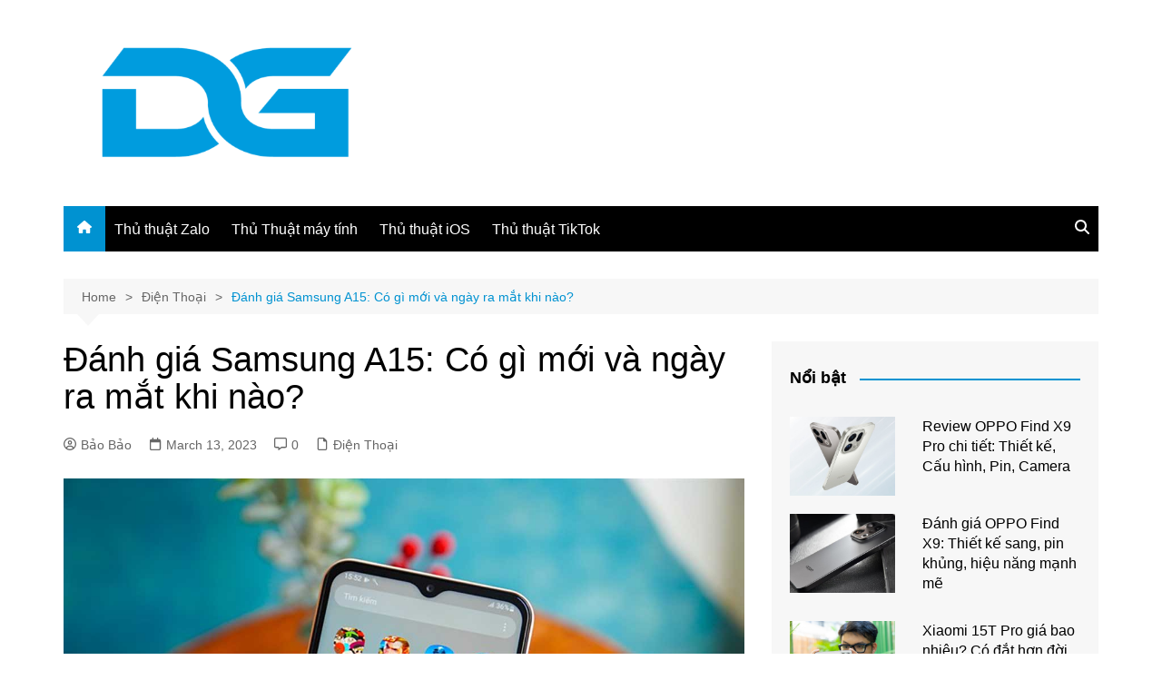

--- FILE ---
content_type: text/html; charset=UTF-8
request_url: https://danhgiacongnghe.net/danh-gia-samsung-a15/
body_size: 17578
content:
		<!doctype html>
		<html lang="en-US">
				<head>
			<meta charset="UTF-8">
			<meta name="viewport" content="width=device-width, initial-scale=1">
			<link rel="profile" href="http://gmpg.org/xfn/11">
			<meta name='robots' content='index, follow, max-image-preview:large, max-snippet:-1, max-video-preview:-1' />
	<style>img:is([sizes="auto" i], [sizes^="auto," i]) { contain-intrinsic-size: 3000px 1500px }</style>
	
	<!-- This site is optimized with the Yoast SEO plugin v26.6 - https://yoast.com/wordpress/plugins/seo/ -->
	<title>Đánh giá Samsung A15: Có gì mới và ngày ra mắt khi nào?</title>
	<meta name="description" content="Đánh giá Galaxy A15 chi tiết, có gì nâng cấp không? Điện thoại Samsung Galaxy A15 khi nào ra mắt, giá bán bao nhiêu tiền?" />
	<link rel="canonical" href="https://danhgiacongnghe.net/danh-gia-samsung-a15/" />
	<meta property="og:locale" content="en_US" />
	<meta property="og:type" content="article" />
	<meta property="og:title" content="Đánh giá Samsung A15: Có gì mới và ngày ra mắt khi nào?" />
	<meta property="og:description" content="Đánh giá Galaxy A15 chi tiết, có gì nâng cấp không? Điện thoại Samsung Galaxy A15 khi nào ra mắt, giá bán bao nhiêu tiền?" />
	<meta property="og:url" content="https://danhgiacongnghe.net/danh-gia-samsung-a15/" />
	<meta property="og:site_name" content="ĐÁNH GIÁ CÔNG NGHỆ" />
	<meta property="article:published_time" content="2023-03-13T02:44:59+00:00" />
	<meta property="article:modified_time" content="2023-11-28T08:29:58+00:00" />
	<meta property="og:image" content="https://danhgiacongnghe.net/wp-content/uploads/2023/03/Samsung-A15-thumb.jpg" />
	<meta property="og:image:width" content="1200" />
	<meta property="og:image:height" content="675" />
	<meta property="og:image:type" content="image/jpeg" />
	<meta name="author" content="Bảo Bảo" />
	<meta name="twitter:card" content="summary_large_image" />
	<meta name="twitter:label1" content="Written by" />
	<meta name="twitter:data1" content="Bảo Bảo" />
	<meta name="twitter:label2" content="Est. reading time" />
	<meta name="twitter:data2" content="4 minutes" />
	<script type="application/ld+json" class="yoast-schema-graph">{"@context":"https://schema.org","@graph":[{"@type":"Article","@id":"https://danhgiacongnghe.net/danh-gia-samsung-a15/#article","isPartOf":{"@id":"https://danhgiacongnghe.net/danh-gia-samsung-a15/"},"author":{"name":"Bảo Bảo","@id":"https://danhgiacongnghe.net/#/schema/person/463f97cf7d4b8f5dfdc40b3c15ba1572"},"headline":"Đánh giá Samsung A15: Có gì mới và ngày ra mắt khi nào?","datePublished":"2023-03-13T02:44:59+00:00","dateModified":"2023-11-28T08:29:58+00:00","mainEntityOfPage":{"@id":"https://danhgiacongnghe.net/danh-gia-samsung-a15/"},"wordCount":1075,"commentCount":0,"publisher":{"@id":"https://danhgiacongnghe.net/#organization"},"image":{"@id":"https://danhgiacongnghe.net/danh-gia-samsung-a15/#primaryimage"},"thumbnailUrl":"https://danhgiacongnghe.net/wp-content/uploads/2023/03/Samsung-A15-thumb.jpg","keywords":["samsung","samsung galaxy a15"],"articleSection":["Điện Thoại"],"inLanguage":"en-US","potentialAction":[{"@type":"CommentAction","name":"Comment","target":["https://danhgiacongnghe.net/danh-gia-samsung-a15/#respond"]}]},{"@type":"WebPage","@id":"https://danhgiacongnghe.net/danh-gia-samsung-a15/","url":"https://danhgiacongnghe.net/danh-gia-samsung-a15/","name":"Đánh giá Samsung A15: Có gì mới và ngày ra mắt khi nào?","isPartOf":{"@id":"https://danhgiacongnghe.net/#website"},"primaryImageOfPage":{"@id":"https://danhgiacongnghe.net/danh-gia-samsung-a15/#primaryimage"},"image":{"@id":"https://danhgiacongnghe.net/danh-gia-samsung-a15/#primaryimage"},"thumbnailUrl":"https://danhgiacongnghe.net/wp-content/uploads/2023/03/Samsung-A15-thumb.jpg","datePublished":"2023-03-13T02:44:59+00:00","dateModified":"2023-11-28T08:29:58+00:00","description":"Đánh giá Galaxy A15 chi tiết, có gì nâng cấp không? Điện thoại Samsung Galaxy A15 khi nào ra mắt, giá bán bao nhiêu tiền?","breadcrumb":{"@id":"https://danhgiacongnghe.net/danh-gia-samsung-a15/#breadcrumb"},"inLanguage":"en-US","potentialAction":[{"@type":"ReadAction","target":["https://danhgiacongnghe.net/danh-gia-samsung-a15/"]}]},{"@type":"ImageObject","inLanguage":"en-US","@id":"https://danhgiacongnghe.net/danh-gia-samsung-a15/#primaryimage","url":"https://danhgiacongnghe.net/wp-content/uploads/2023/03/Samsung-A15-thumb.jpg","contentUrl":"https://danhgiacongnghe.net/wp-content/uploads/2023/03/Samsung-A15-thumb.jpg","width":1200,"height":675,"caption":"samsung a15"},{"@type":"BreadcrumbList","@id":"https://danhgiacongnghe.net/danh-gia-samsung-a15/#breadcrumb","itemListElement":[{"@type":"ListItem","position":1,"name":"Home","item":"https://danhgiacongnghe.net/"},{"@type":"ListItem","position":2,"name":"Đánh giá Samsung A15: Có gì mới và ngày ra mắt khi nào?"}]},{"@type":"WebSite","@id":"https://danhgiacongnghe.net/#website","url":"https://danhgiacongnghe.net/","name":"ĐÁNH GIÁ CÔNG NGHỆ","description":"","publisher":{"@id":"https://danhgiacongnghe.net/#organization"},"potentialAction":[{"@type":"SearchAction","target":{"@type":"EntryPoint","urlTemplate":"https://danhgiacongnghe.net/?s={search_term_string}"},"query-input":{"@type":"PropertyValueSpecification","valueRequired":true,"valueName":"search_term_string"}}],"inLanguage":"en-US"},{"@type":"Organization","@id":"https://danhgiacongnghe.net/#organization","name":"ĐÁNH GIÁ CÔNG NGHỆ","url":"https://danhgiacongnghe.net/","logo":{"@type":"ImageObject","inLanguage":"en-US","@id":"https://danhgiacongnghe.net/#/schema/logo/image/","url":"https://danhgiacongnghe.net/wp-content/uploads/2024/11/logo-danh-gia-cong-nghe.png","contentUrl":"https://danhgiacongnghe.net/wp-content/uploads/2024/11/logo-danh-gia-cong-nghe.png","width":512,"height":238,"caption":"ĐÁNH GIÁ CÔNG NGHỆ"},"image":{"@id":"https://danhgiacongnghe.net/#/schema/logo/image/"}},{"@type":"Person","@id":"https://danhgiacongnghe.net/#/schema/person/463f97cf7d4b8f5dfdc40b3c15ba1572","name":"Bảo Bảo","image":{"@type":"ImageObject","inLanguage":"en-US","@id":"https://danhgiacongnghe.net/#/schema/person/image/","url":"https://secure.gravatar.com/avatar/7e024a183a6bb3acd9e0194ec4163b63fcaad85bbdebdb25fd037953e91c01a4?s=96&d=mm&r=g","contentUrl":"https://secure.gravatar.com/avatar/7e024a183a6bb3acd9e0194ec4163b63fcaad85bbdebdb25fd037953e91c01a4?s=96&d=mm&r=g","caption":"Bảo Bảo"},"url":"https://danhgiacongnghe.net/author/seo/"}]}</script>
	<!-- / Yoast SEO plugin. -->


<link rel="alternate" type="application/rss+xml" title="ĐÁNH GIÁ CÔNG NGHỆ &raquo; Feed" href="https://danhgiacongnghe.net/feed/" />
<link rel="alternate" type="application/rss+xml" title="ĐÁNH GIÁ CÔNG NGHỆ &raquo; Comments Feed" href="https://danhgiacongnghe.net/comments/feed/" />
<link rel="alternate" type="application/rss+xml" title="ĐÁNH GIÁ CÔNG NGHỆ &raquo; Đánh giá Samsung A15: Có gì mới và ngày ra mắt khi nào? Comments Feed" href="https://danhgiacongnghe.net/danh-gia-samsung-a15/feed/" />
<script type="text/javascript">
/* <![CDATA[ */
window._wpemojiSettings = {"baseUrl":"https:\/\/s.w.org\/images\/core\/emoji\/16.0.1\/72x72\/","ext":".png","svgUrl":"https:\/\/s.w.org\/images\/core\/emoji\/16.0.1\/svg\/","svgExt":".svg","source":{"concatemoji":"https:\/\/danhgiacongnghe.net\/wp-includes\/js\/wp-emoji-release.min.js?ver=6.8.3"}};
/*! This file is auto-generated */
!function(s,n){var o,i,e;function c(e){try{var t={supportTests:e,timestamp:(new Date).valueOf()};sessionStorage.setItem(o,JSON.stringify(t))}catch(e){}}function p(e,t,n){e.clearRect(0,0,e.canvas.width,e.canvas.height),e.fillText(t,0,0);var t=new Uint32Array(e.getImageData(0,0,e.canvas.width,e.canvas.height).data),a=(e.clearRect(0,0,e.canvas.width,e.canvas.height),e.fillText(n,0,0),new Uint32Array(e.getImageData(0,0,e.canvas.width,e.canvas.height).data));return t.every(function(e,t){return e===a[t]})}function u(e,t){e.clearRect(0,0,e.canvas.width,e.canvas.height),e.fillText(t,0,0);for(var n=e.getImageData(16,16,1,1),a=0;a<n.data.length;a++)if(0!==n.data[a])return!1;return!0}function f(e,t,n,a){switch(t){case"flag":return n(e,"\ud83c\udff3\ufe0f\u200d\u26a7\ufe0f","\ud83c\udff3\ufe0f\u200b\u26a7\ufe0f")?!1:!n(e,"\ud83c\udde8\ud83c\uddf6","\ud83c\udde8\u200b\ud83c\uddf6")&&!n(e,"\ud83c\udff4\udb40\udc67\udb40\udc62\udb40\udc65\udb40\udc6e\udb40\udc67\udb40\udc7f","\ud83c\udff4\u200b\udb40\udc67\u200b\udb40\udc62\u200b\udb40\udc65\u200b\udb40\udc6e\u200b\udb40\udc67\u200b\udb40\udc7f");case"emoji":return!a(e,"\ud83e\udedf")}return!1}function g(e,t,n,a){var r="undefined"!=typeof WorkerGlobalScope&&self instanceof WorkerGlobalScope?new OffscreenCanvas(300,150):s.createElement("canvas"),o=r.getContext("2d",{willReadFrequently:!0}),i=(o.textBaseline="top",o.font="600 32px Arial",{});return e.forEach(function(e){i[e]=t(o,e,n,a)}),i}function t(e){var t=s.createElement("script");t.src=e,t.defer=!0,s.head.appendChild(t)}"undefined"!=typeof Promise&&(o="wpEmojiSettingsSupports",i=["flag","emoji"],n.supports={everything:!0,everythingExceptFlag:!0},e=new Promise(function(e){s.addEventListener("DOMContentLoaded",e,{once:!0})}),new Promise(function(t){var n=function(){try{var e=JSON.parse(sessionStorage.getItem(o));if("object"==typeof e&&"number"==typeof e.timestamp&&(new Date).valueOf()<e.timestamp+604800&&"object"==typeof e.supportTests)return e.supportTests}catch(e){}return null}();if(!n){if("undefined"!=typeof Worker&&"undefined"!=typeof OffscreenCanvas&&"undefined"!=typeof URL&&URL.createObjectURL&&"undefined"!=typeof Blob)try{var e="postMessage("+g.toString()+"("+[JSON.stringify(i),f.toString(),p.toString(),u.toString()].join(",")+"));",a=new Blob([e],{type:"text/javascript"}),r=new Worker(URL.createObjectURL(a),{name:"wpTestEmojiSupports"});return void(r.onmessage=function(e){c(n=e.data),r.terminate(),t(n)})}catch(e){}c(n=g(i,f,p,u))}t(n)}).then(function(e){for(var t in e)n.supports[t]=e[t],n.supports.everything=n.supports.everything&&n.supports[t],"flag"!==t&&(n.supports.everythingExceptFlag=n.supports.everythingExceptFlag&&n.supports[t]);n.supports.everythingExceptFlag=n.supports.everythingExceptFlag&&!n.supports.flag,n.DOMReady=!1,n.readyCallback=function(){n.DOMReady=!0}}).then(function(){return e}).then(function(){var e;n.supports.everything||(n.readyCallback(),(e=n.source||{}).concatemoji?t(e.concatemoji):e.wpemoji&&e.twemoji&&(t(e.twemoji),t(e.wpemoji)))}))}((window,document),window._wpemojiSettings);
/* ]]> */
</script>

<style id='wp-emoji-styles-inline-css' type='text/css'>

	img.wp-smiley, img.emoji {
		display: inline !important;
		border: none !important;
		box-shadow: none !important;
		height: 1em !important;
		width: 1em !important;
		margin: 0 0.07em !important;
		vertical-align: -0.1em !important;
		background: none !important;
		padding: 0 !important;
	}
</style>
<link rel='stylesheet' id='wp-block-library-css' href='https://danhgiacongnghe.net/wp-includes/css/dist/block-library/style.min.css?ver=6.8.3' type='text/css' media='all' />
<style id='wp-block-library-theme-inline-css' type='text/css'>
.wp-block-audio :where(figcaption){color:#555;font-size:13px;text-align:center}.is-dark-theme .wp-block-audio :where(figcaption){color:#ffffffa6}.wp-block-audio{margin:0 0 1em}.wp-block-code{border:1px solid #ccc;border-radius:4px;font-family:Menlo,Consolas,monaco,monospace;padding:.8em 1em}.wp-block-embed :where(figcaption){color:#555;font-size:13px;text-align:center}.is-dark-theme .wp-block-embed :where(figcaption){color:#ffffffa6}.wp-block-embed{margin:0 0 1em}.blocks-gallery-caption{color:#555;font-size:13px;text-align:center}.is-dark-theme .blocks-gallery-caption{color:#ffffffa6}:root :where(.wp-block-image figcaption){color:#555;font-size:13px;text-align:center}.is-dark-theme :root :where(.wp-block-image figcaption){color:#ffffffa6}.wp-block-image{margin:0 0 1em}.wp-block-pullquote{border-bottom:4px solid;border-top:4px solid;color:currentColor;margin-bottom:1.75em}.wp-block-pullquote cite,.wp-block-pullquote footer,.wp-block-pullquote__citation{color:currentColor;font-size:.8125em;font-style:normal;text-transform:uppercase}.wp-block-quote{border-left:.25em solid;margin:0 0 1.75em;padding-left:1em}.wp-block-quote cite,.wp-block-quote footer{color:currentColor;font-size:.8125em;font-style:normal;position:relative}.wp-block-quote:where(.has-text-align-right){border-left:none;border-right:.25em solid;padding-left:0;padding-right:1em}.wp-block-quote:where(.has-text-align-center){border:none;padding-left:0}.wp-block-quote.is-large,.wp-block-quote.is-style-large,.wp-block-quote:where(.is-style-plain){border:none}.wp-block-search .wp-block-search__label{font-weight:700}.wp-block-search__button{border:1px solid #ccc;padding:.375em .625em}:where(.wp-block-group.has-background){padding:1.25em 2.375em}.wp-block-separator.has-css-opacity{opacity:.4}.wp-block-separator{border:none;border-bottom:2px solid;margin-left:auto;margin-right:auto}.wp-block-separator.has-alpha-channel-opacity{opacity:1}.wp-block-separator:not(.is-style-wide):not(.is-style-dots){width:100px}.wp-block-separator.has-background:not(.is-style-dots){border-bottom:none;height:1px}.wp-block-separator.has-background:not(.is-style-wide):not(.is-style-dots){height:2px}.wp-block-table{margin:0 0 1em}.wp-block-table td,.wp-block-table th{word-break:normal}.wp-block-table :where(figcaption){color:#555;font-size:13px;text-align:center}.is-dark-theme .wp-block-table :where(figcaption){color:#ffffffa6}.wp-block-video :where(figcaption){color:#555;font-size:13px;text-align:center}.is-dark-theme .wp-block-video :where(figcaption){color:#ffffffa6}.wp-block-video{margin:0 0 1em}:root :where(.wp-block-template-part.has-background){margin-bottom:0;margin-top:0;padding:1.25em 2.375em}
</style>
<style id='classic-theme-styles-inline-css' type='text/css'>
/*! This file is auto-generated */
.wp-block-button__link{color:#fff;background-color:#32373c;border-radius:9999px;box-shadow:none;text-decoration:none;padding:calc(.667em + 2px) calc(1.333em + 2px);font-size:1.125em}.wp-block-file__button{background:#32373c;color:#fff;text-decoration:none}
</style>
<style id='global-styles-inline-css' type='text/css'>
:root{--wp--preset--aspect-ratio--square: 1;--wp--preset--aspect-ratio--4-3: 4/3;--wp--preset--aspect-ratio--3-4: 3/4;--wp--preset--aspect-ratio--3-2: 3/2;--wp--preset--aspect-ratio--2-3: 2/3;--wp--preset--aspect-ratio--16-9: 16/9;--wp--preset--aspect-ratio--9-16: 9/16;--wp--preset--color--black: #000000;--wp--preset--color--cyan-bluish-gray: #abb8c3;--wp--preset--color--white: #ffffff;--wp--preset--color--pale-pink: #f78da7;--wp--preset--color--vivid-red: #cf2e2e;--wp--preset--color--luminous-vivid-orange: #ff6900;--wp--preset--color--luminous-vivid-amber: #fcb900;--wp--preset--color--light-green-cyan: #7bdcb5;--wp--preset--color--vivid-green-cyan: #00d084;--wp--preset--color--pale-cyan-blue: #8ed1fc;--wp--preset--color--vivid-cyan-blue: #0693e3;--wp--preset--color--vivid-purple: #9b51e0;--wp--preset--gradient--vivid-cyan-blue-to-vivid-purple: linear-gradient(135deg,rgba(6,147,227,1) 0%,rgb(155,81,224) 100%);--wp--preset--gradient--light-green-cyan-to-vivid-green-cyan: linear-gradient(135deg,rgb(122,220,180) 0%,rgb(0,208,130) 100%);--wp--preset--gradient--luminous-vivid-amber-to-luminous-vivid-orange: linear-gradient(135deg,rgba(252,185,0,1) 0%,rgba(255,105,0,1) 100%);--wp--preset--gradient--luminous-vivid-orange-to-vivid-red: linear-gradient(135deg,rgba(255,105,0,1) 0%,rgb(207,46,46) 100%);--wp--preset--gradient--very-light-gray-to-cyan-bluish-gray: linear-gradient(135deg,rgb(238,238,238) 0%,rgb(169,184,195) 100%);--wp--preset--gradient--cool-to-warm-spectrum: linear-gradient(135deg,rgb(74,234,220) 0%,rgb(151,120,209) 20%,rgb(207,42,186) 40%,rgb(238,44,130) 60%,rgb(251,105,98) 80%,rgb(254,248,76) 100%);--wp--preset--gradient--blush-light-purple: linear-gradient(135deg,rgb(255,206,236) 0%,rgb(152,150,240) 100%);--wp--preset--gradient--blush-bordeaux: linear-gradient(135deg,rgb(254,205,165) 0%,rgb(254,45,45) 50%,rgb(107,0,62) 100%);--wp--preset--gradient--luminous-dusk: linear-gradient(135deg,rgb(255,203,112) 0%,rgb(199,81,192) 50%,rgb(65,88,208) 100%);--wp--preset--gradient--pale-ocean: linear-gradient(135deg,rgb(255,245,203) 0%,rgb(182,227,212) 50%,rgb(51,167,181) 100%);--wp--preset--gradient--electric-grass: linear-gradient(135deg,rgb(202,248,128) 0%,rgb(113,206,126) 100%);--wp--preset--gradient--midnight: linear-gradient(135deg,rgb(2,3,129) 0%,rgb(40,116,252) 100%);--wp--preset--font-size--small: 16px;--wp--preset--font-size--medium: 28px;--wp--preset--font-size--large: 32px;--wp--preset--font-size--x-large: 42px;--wp--preset--font-size--larger: 38px;--wp--preset--spacing--20: 0.44rem;--wp--preset--spacing--30: 0.67rem;--wp--preset--spacing--40: 1rem;--wp--preset--spacing--50: 1.5rem;--wp--preset--spacing--60: 2.25rem;--wp--preset--spacing--70: 3.38rem;--wp--preset--spacing--80: 5.06rem;--wp--preset--shadow--natural: 6px 6px 9px rgba(0, 0, 0, 0.2);--wp--preset--shadow--deep: 12px 12px 50px rgba(0, 0, 0, 0.4);--wp--preset--shadow--sharp: 6px 6px 0px rgba(0, 0, 0, 0.2);--wp--preset--shadow--outlined: 6px 6px 0px -3px rgba(255, 255, 255, 1), 6px 6px rgba(0, 0, 0, 1);--wp--preset--shadow--crisp: 6px 6px 0px rgba(0, 0, 0, 1);}:where(.is-layout-flex){gap: 0.5em;}:where(.is-layout-grid){gap: 0.5em;}body .is-layout-flex{display: flex;}.is-layout-flex{flex-wrap: wrap;align-items: center;}.is-layout-flex > :is(*, div){margin: 0;}body .is-layout-grid{display: grid;}.is-layout-grid > :is(*, div){margin: 0;}:where(.wp-block-columns.is-layout-flex){gap: 2em;}:where(.wp-block-columns.is-layout-grid){gap: 2em;}:where(.wp-block-post-template.is-layout-flex){gap: 1.25em;}:where(.wp-block-post-template.is-layout-grid){gap: 1.25em;}.has-black-color{color: var(--wp--preset--color--black) !important;}.has-cyan-bluish-gray-color{color: var(--wp--preset--color--cyan-bluish-gray) !important;}.has-white-color{color: var(--wp--preset--color--white) !important;}.has-pale-pink-color{color: var(--wp--preset--color--pale-pink) !important;}.has-vivid-red-color{color: var(--wp--preset--color--vivid-red) !important;}.has-luminous-vivid-orange-color{color: var(--wp--preset--color--luminous-vivid-orange) !important;}.has-luminous-vivid-amber-color{color: var(--wp--preset--color--luminous-vivid-amber) !important;}.has-light-green-cyan-color{color: var(--wp--preset--color--light-green-cyan) !important;}.has-vivid-green-cyan-color{color: var(--wp--preset--color--vivid-green-cyan) !important;}.has-pale-cyan-blue-color{color: var(--wp--preset--color--pale-cyan-blue) !important;}.has-vivid-cyan-blue-color{color: var(--wp--preset--color--vivid-cyan-blue) !important;}.has-vivid-purple-color{color: var(--wp--preset--color--vivid-purple) !important;}.has-black-background-color{background-color: var(--wp--preset--color--black) !important;}.has-cyan-bluish-gray-background-color{background-color: var(--wp--preset--color--cyan-bluish-gray) !important;}.has-white-background-color{background-color: var(--wp--preset--color--white) !important;}.has-pale-pink-background-color{background-color: var(--wp--preset--color--pale-pink) !important;}.has-vivid-red-background-color{background-color: var(--wp--preset--color--vivid-red) !important;}.has-luminous-vivid-orange-background-color{background-color: var(--wp--preset--color--luminous-vivid-orange) !important;}.has-luminous-vivid-amber-background-color{background-color: var(--wp--preset--color--luminous-vivid-amber) !important;}.has-light-green-cyan-background-color{background-color: var(--wp--preset--color--light-green-cyan) !important;}.has-vivid-green-cyan-background-color{background-color: var(--wp--preset--color--vivid-green-cyan) !important;}.has-pale-cyan-blue-background-color{background-color: var(--wp--preset--color--pale-cyan-blue) !important;}.has-vivid-cyan-blue-background-color{background-color: var(--wp--preset--color--vivid-cyan-blue) !important;}.has-vivid-purple-background-color{background-color: var(--wp--preset--color--vivid-purple) !important;}.has-black-border-color{border-color: var(--wp--preset--color--black) !important;}.has-cyan-bluish-gray-border-color{border-color: var(--wp--preset--color--cyan-bluish-gray) !important;}.has-white-border-color{border-color: var(--wp--preset--color--white) !important;}.has-pale-pink-border-color{border-color: var(--wp--preset--color--pale-pink) !important;}.has-vivid-red-border-color{border-color: var(--wp--preset--color--vivid-red) !important;}.has-luminous-vivid-orange-border-color{border-color: var(--wp--preset--color--luminous-vivid-orange) !important;}.has-luminous-vivid-amber-border-color{border-color: var(--wp--preset--color--luminous-vivid-amber) !important;}.has-light-green-cyan-border-color{border-color: var(--wp--preset--color--light-green-cyan) !important;}.has-vivid-green-cyan-border-color{border-color: var(--wp--preset--color--vivid-green-cyan) !important;}.has-pale-cyan-blue-border-color{border-color: var(--wp--preset--color--pale-cyan-blue) !important;}.has-vivid-cyan-blue-border-color{border-color: var(--wp--preset--color--vivid-cyan-blue) !important;}.has-vivid-purple-border-color{border-color: var(--wp--preset--color--vivid-purple) !important;}.has-vivid-cyan-blue-to-vivid-purple-gradient-background{background: var(--wp--preset--gradient--vivid-cyan-blue-to-vivid-purple) !important;}.has-light-green-cyan-to-vivid-green-cyan-gradient-background{background: var(--wp--preset--gradient--light-green-cyan-to-vivid-green-cyan) !important;}.has-luminous-vivid-amber-to-luminous-vivid-orange-gradient-background{background: var(--wp--preset--gradient--luminous-vivid-amber-to-luminous-vivid-orange) !important;}.has-luminous-vivid-orange-to-vivid-red-gradient-background{background: var(--wp--preset--gradient--luminous-vivid-orange-to-vivid-red) !important;}.has-very-light-gray-to-cyan-bluish-gray-gradient-background{background: var(--wp--preset--gradient--very-light-gray-to-cyan-bluish-gray) !important;}.has-cool-to-warm-spectrum-gradient-background{background: var(--wp--preset--gradient--cool-to-warm-spectrum) !important;}.has-blush-light-purple-gradient-background{background: var(--wp--preset--gradient--blush-light-purple) !important;}.has-blush-bordeaux-gradient-background{background: var(--wp--preset--gradient--blush-bordeaux) !important;}.has-luminous-dusk-gradient-background{background: var(--wp--preset--gradient--luminous-dusk) !important;}.has-pale-ocean-gradient-background{background: var(--wp--preset--gradient--pale-ocean) !important;}.has-electric-grass-gradient-background{background: var(--wp--preset--gradient--electric-grass) !important;}.has-midnight-gradient-background{background: var(--wp--preset--gradient--midnight) !important;}.has-small-font-size{font-size: var(--wp--preset--font-size--small) !important;}.has-medium-font-size{font-size: var(--wp--preset--font-size--medium) !important;}.has-large-font-size{font-size: var(--wp--preset--font-size--large) !important;}.has-x-large-font-size{font-size: var(--wp--preset--font-size--x-large) !important;}
:where(.wp-block-post-template.is-layout-flex){gap: 1.25em;}:where(.wp-block-post-template.is-layout-grid){gap: 1.25em;}
:where(.wp-block-columns.is-layout-flex){gap: 2em;}:where(.wp-block-columns.is-layout-grid){gap: 2em;}
:root :where(.wp-block-pullquote){font-size: 1.5em;line-height: 1.6;}
</style>
<link rel='stylesheet' id='ez-toc-css' href='https://danhgiacongnghe.net/wp-content/plugins/easy-table-of-contents/assets/css/screen.min.css?ver=2.0.79.2' type='text/css' media='all' />
<style id='ez-toc-inline-css' type='text/css'>
div#ez-toc-container .ez-toc-title {font-size: 120%;}div#ez-toc-container .ez-toc-title {font-weight: 500;}div#ez-toc-container ul li , div#ez-toc-container ul li a {font-size: 95%;}div#ez-toc-container ul li , div#ez-toc-container ul li a {font-weight: 500;}div#ez-toc-container nav ul ul li {font-size: 90%;}.ez-toc-box-title {font-weight: bold; margin-bottom: 10px; text-align: center; text-transform: uppercase; letter-spacing: 1px; color: #666; padding-bottom: 5px;position:absolute;top:-4%;left:5%;background-color: inherit;transition: top 0.3s ease;}.ez-toc-box-title.toc-closed {top:-25%;}
.ez-toc-container-direction {direction: ltr;}.ez-toc-counter ul{counter-reset: item ;}.ez-toc-counter nav ul li a::before {content: counters(item, '.', decimal) '. ';display: inline-block;counter-increment: item;flex-grow: 0;flex-shrink: 0;margin-right: .2em; float: left; }.ez-toc-widget-direction {direction: ltr;}.ez-toc-widget-container ul{counter-reset: item ;}.ez-toc-widget-container nav ul li a::before {content: counters(item, '.', decimal) '. ';display: inline-block;counter-increment: item;flex-grow: 0;flex-shrink: 0;margin-right: .2em; float: left; }
</style>
<link rel='stylesheet' id='cream-magazine-style-css' href='https://danhgiacongnghe.net/wp-content/themes/cream-magazine/style.css?ver=2.1.10' type='text/css' media='all' />
<link rel='stylesheet' id='cream-magazine-main-css' href='https://danhgiacongnghe.net/wp-content/themes/cream-magazine/assets/dist/css/main.css?ver=2.1.10' type='text/css' media='all' />
<script type="text/javascript" src="https://danhgiacongnghe.net/wp-includes/js/jquery/jquery.min.js?ver=3.7.1" id="jquery-core-js"></script>
<script type="text/javascript" src="https://danhgiacongnghe.net/wp-includes/js/jquery/jquery-migrate.min.js?ver=3.4.1" id="jquery-migrate-js"></script>
<link rel="https://api.w.org/" href="https://danhgiacongnghe.net/wp-json/" /><link rel="alternate" title="JSON" type="application/json" href="https://danhgiacongnghe.net/wp-json/wp/v2/posts/15708" /><link rel="EditURI" type="application/rsd+xml" title="RSD" href="https://danhgiacongnghe.net/xmlrpc.php?rsd" />
<meta name="generator" content="WordPress 6.8.3" />
<link rel='shortlink' href='https://danhgiacongnghe.net/?p=15708' />
<link rel="alternate" title="oEmbed (JSON)" type="application/json+oembed" href="https://danhgiacongnghe.net/wp-json/oembed/1.0/embed?url=https%3A%2F%2Fdanhgiacongnghe.net%2Fdanh-gia-samsung-a15%2F" />
<link rel="alternate" title="oEmbed (XML)" type="text/xml+oembed" href="https://danhgiacongnghe.net/wp-json/oembed/1.0/embed?url=https%3A%2F%2Fdanhgiacongnghe.net%2Fdanh-gia-samsung-a15%2F&#038;format=xml" />
<!-- Google tag (gtag.js) -->
<script async src="https://www.googletagmanager.com/gtag/js?id=G-SZZ5EEC5QF"></script>
<script>
  window.dataLayer = window.dataLayer || [];
  function gtag(){dataLayer.push(arguments);}
  gtag('js', new Date());

  gtag('config', 'G-SZZ5EEC5QF');
</script>
<link rel="pingback" href="https://danhgiacongnghe.net/xmlrpc.php"><style>a:focus{outline:none !important;}a:hover{text-decoration:none !important;}button,input[type="button"],input[type="reset"],input[type="submit"],.primary-navigation > ul > li.home-btn,.cm_header_lay_three .primary-navigation > ul > li.home-btn,.news_ticker_wrap .ticker_head,#toTop,.section-title h2::after,.sidebar-widget-area .widget .widget-title h2::after,.footer-widget-container .widget .widget-title h2::after,#comments div#respond h3#reply-title::after,#comments h2.comments-title:after,.post_tags a,.owl-carousel .owl-nav button.owl-prev,.owl-carousel .owl-nav button.owl-next,.cm_author_widget .author-detail-link a,.error_foot form input[type="submit"],.widget_search form input[type="submit"],.header-search-container input[type="submit"],.trending_widget_carousel .owl-dots button.owl-dot,.pagination .page-numbers.current,.post-navigation .nav-links .nav-previous a,.post-navigation .nav-links .nav-next a,#comments form input[type="submit"],footer .widget.widget_search form input[type="submit"]:hover,.widget_product_search .woocommerce-product-search button[type="submit"],.woocommerce ul.products li.product .button,.woocommerce .woocommerce-pagination ul.page-numbers li span.current,.woocommerce .product div.summary .cart button.single_add_to_cart_button,.woocommerce .product div.woocommerce-tabs div.panel #reviews #review_form_wrapper .comment-form p.form-submit .submit,.woocommerce .product section.related > h2::after,.woocommerce .cart .button:hover,.woocommerce .cart .button:focus,.woocommerce .cart input.button:hover,.woocommerce .cart input.button:focus,.woocommerce #respond input#submit:hover,.woocommerce #respond input#submit:focus,.woocommerce button.button:hover,.woocommerce button.button:focus,.woocommerce input.button:hover,.woocommerce input.button:focus,.woocommerce #respond input#submit.alt:hover,.woocommerce a.button.alt:hover,.woocommerce button.button.alt:hover,.woocommerce input.button.alt:hover,.woocommerce a.remove:hover,.woocommerce-account .woocommerce-MyAccount-navigation ul li.is-active a,.woocommerce a.button:hover,.woocommerce a.button:focus,.widget_product_tag_cloud .tagcloud a:hover,.widget_product_tag_cloud .tagcloud a:focus,.woocommerce .widget_price_filter .price_slider_wrapper .ui-slider .ui-slider-handle,.error_page_top_portion,.primary-navigation ul li a span.menu-item-description{background-color:#0092d1}a:hover,.post_title h2 a:hover,.post_title h2 a:focus,.post_meta li a:hover,.post_meta li a:focus,ul.social-icons li a[href*=".com"]:hover::before,.ticker_carousel .owl-nav button.owl-prev i,.ticker_carousel .owl-nav button.owl-next i,.news_ticker_wrap .ticker_items .item a:hover,.news_ticker_wrap .ticker_items .item a:focus,.cm_banner .post_title h2 a:hover,.cm_banner .post_meta li a:hover,.cm_middle_post_widget_one .post_title h2 a:hover,.cm_middle_post_widget_one .post_meta li a:hover,.cm_middle_post_widget_three .post_thumb .post-holder a:hover,.cm_middle_post_widget_three .post_thumb .post-holder a:focus,.cm_middle_post_widget_six .middle_widget_six_carousel .item .card .card_content a:hover,.cm_middle_post_widget_six .middle_widget_six_carousel .item .card .card_content a:focus,.cm_post_widget_twelve .card .post-holder a:hover,.cm_post_widget_twelve .card .post-holder a:focus,.cm_post_widget_seven .card .card_content a:hover,.cm_post_widget_seven .card .card_content a:focus,.copyright_section a:hover,.footer_nav ul li a:hover,.breadcrumb ul li:last-child span,.pagination .page-numbers:hover,#comments ol.comment-list li article footer.comment-meta .comment-metadata span.edit-link a:hover,#comments ol.comment-list li article .reply a:hover,.social-share ul li a:hover,ul.social-icons li a:hover,ul.social-icons li a:focus,.woocommerce ul.products li.product a:hover,.woocommerce ul.products li.product .price,.woocommerce .woocommerce-pagination ul.page-numbers li a.page-numbers:hover,.woocommerce div.product p.price,.woocommerce div.product span.price,.video_section .video_details .post_title h2 a:hover,.primary-navigation.dark li a:hover,footer .footer_inner a:hover,.footer-widget-container ul.post_meta li:hover span,.footer-widget-container ul.post_meta li:hover a,ul.post_meta li a:hover,.cm-post-widget-two .big-card .post-holder .post_title h2 a:hover,.cm-post-widget-two .big-card .post_meta li a:hover,.copyright_section .copyrights a,.breadcrumb ul li a:hover,.breadcrumb ul li a:hover span{color:#0092d1}.ticker_carousel .owl-nav button.owl-prev,.ticker_carousel .owl-nav button.owl-next,.error_foot form input[type="submit"],.widget_search form input[type="submit"],.pagination .page-numbers:hover,#comments form input[type="submit"],.social-share ul li a:hover,.header-search-container .search-form-entry,.widget_product_search .woocommerce-product-search button[type="submit"],.woocommerce .woocommerce-pagination ul.page-numbers li span.current,.woocommerce .woocommerce-pagination ul.page-numbers li a.page-numbers:hover,.woocommerce a.remove:hover,.ticker_carousel .owl-nav button.owl-prev:hover,.ticker_carousel .owl-nav button.owl-next:hover,footer .widget.widget_search form input[type="submit"]:hover,.trending_widget_carousel .owl-dots button.owl-dot,.the_content blockquote,.widget_tag_cloud .tagcloud a:hover{border-color:#0092d1}.ticker_carousel.owl-carousel .owl-nav button:hover svg{color:#0092d1;fill:#0092d1;}header .mask{background-color:rgba(0,0,0,0.2);}.site-description{color:#000000;}body{font-family:Arial,sans-serif;font-weight:inherit;}h1,h2,h3,h4,h5,h6,.site-title{font-family:Arial,sans-serif;font-weight:inherit;}.entry_cats ul.post-categories li a{background-color:#0092d1;color:#fff;}.entry_cats ul.post-categories li a:hover,.cm_middle_post_widget_six .middle_widget_six_carousel .item .card .card_content .entry_cats ul.post-categories li a:hover{background-color:#010101;color:#fff;}.the_content a{color:#0092d1;}.the_content a:hover{color:#010101;}.post-display-grid .card_content .cm-post-excerpt{margin-top:15px;}</style><link rel="amphtml" href="https://danhgiacongnghe.net/danh-gia-samsung-a15/?amp=1"><link rel="icon" href="https://danhgiacongnghe.net/wp-content/uploads/2024/11/cropped-favicon-danh-gia-cong-nghe-32x32.png" sizes="32x32" />
<link rel="icon" href="https://danhgiacongnghe.net/wp-content/uploads/2024/11/cropped-favicon-danh-gia-cong-nghe-192x192.png" sizes="192x192" />
<link rel="apple-touch-icon" href="https://danhgiacongnghe.net/wp-content/uploads/2024/11/cropped-favicon-danh-gia-cong-nghe-180x180.png" />
<meta name="msapplication-TileImage" content="https://danhgiacongnghe.net/wp-content/uploads/2024/11/cropped-favicon-danh-gia-cong-nghe-270x270.png" />
		</head>
				<body class="wp-singular post-template-default single single-post postid-15708 single-format-standard wp-custom-logo wp-embed-responsive wp-theme-cream-magazine right-sidebar">
						<a class="skip-link screen-reader-text" href="#content">Skip to content</a>
				<div class="page-wrapper">
		<header class="general-header cm-header-style-one">
		<div class="cm-container">
		<div class="logo-container">
			<div class="row align-items-center">
				<div class="cm-col-lg-4 cm-col-12">
							<div class="logo">
			<a href="https://danhgiacongnghe.net/" class="custom-logo-link" rel="home"><img width="512" height="238" src="https://danhgiacongnghe.net/wp-content/uploads/2024/11/logo-danh-gia-cong-nghe.png" class="custom-logo" alt="Logo Đánh giá công nghệ" decoding="async" fetchpriority="high" srcset="https://danhgiacongnghe.net/wp-content/uploads/2024/11/logo-danh-gia-cong-nghe.png 512w, https://danhgiacongnghe.net/wp-content/uploads/2024/11/logo-danh-gia-cong-nghe-300x139.png 300w" sizes="(max-width: 512px) 100vw, 512px" /></a>		</div><!-- .logo -->
						</div><!-- .col -->
							</div><!-- .row -->
		</div><!-- .logo-container -->
		<nav class="main-navigation">
			<div id="main-nav" class="primary-navigation">
				<ul id="menu-menu-chinh" class=""><li class="home-btn"><a href="https://danhgiacongnghe.net/"><svg xmlns="http://www.w3.org/2000/svg" viewBox="0 0 576 512"><path d="M575.8 255.5c0 18-15 32.1-32 32.1l-32 0 .7 160.2c0 2.7-.2 5.4-.5 8.1l0 16.2c0 22.1-17.9 40-40 40l-16 0c-1.1 0-2.2 0-3.3-.1c-1.4 .1-2.8 .1-4.2 .1L416 512l-24 0c-22.1 0-40-17.9-40-40l0-24 0-64c0-17.7-14.3-32-32-32l-64 0c-17.7 0-32 14.3-32 32l0 64 0 24c0 22.1-17.9 40-40 40l-24 0-31.9 0c-1.5 0-3-.1-4.5-.2c-1.2 .1-2.4 .2-3.6 .2l-16 0c-22.1 0-40-17.9-40-40l0-112c0-.9 0-1.9 .1-2.8l0-69.7-32 0c-18 0-32-14-32-32.1c0-9 3-17 10-24L266.4 8c7-7 15-8 22-8s15 2 21 7L564.8 231.5c8 7 12 15 11 24z"/></svg></a></li><li id="menu-item-14699" class="menu-item menu-item-type-taxonomy menu-item-object-category menu-item-14699"><a href="https://danhgiacongnghe.net/thu-thuat-zalo/">Thủ thuật Zalo</a></li>
<li id="menu-item-110" class="menu-item menu-item-type-taxonomy menu-item-object-category menu-item-110"><a href="https://danhgiacongnghe.net/thu-thuat-may-tinh/">Thủ Thuật máy tính</a></li>
<li id="menu-item-109" class="menu-item menu-item-type-taxonomy menu-item-object-category menu-item-109"><a href="https://danhgiacongnghe.net/thu-thuat-ios/">Thủ thuật iOS</a></li>
<li id="menu-item-12520" class="menu-item menu-item-type-taxonomy menu-item-object-category menu-item-12520"><a href="https://danhgiacongnghe.net/tiktok/">Thủ thuật TikTok</a></li>
</ul>			</div><!-- .primary-navigation -->
			<div class="header-search-container">
				<div class="search-form-entry">
					<form role="search" class="cm-search-form" method="get" action="https://danhgiacongnghe.net/"><input type="search" name="s" placeholder="Search..." value="" ><button type="submit" class="cm-submit-btn"><svg xmlns="http://www.w3.org/2000/svg" viewBox="0 0 512 512"><path d="M416 208c0 45.9-14.9 88.3-40 122.7L502.6 457.4c12.5 12.5 12.5 32.8 0 45.3s-32.8 12.5-45.3 0L330.7 376c-34.4 25.2-76.8 40-122.7 40C93.1 416 0 322.9 0 208S93.1 0 208 0S416 93.1 416 208zM208 352a144 144 0 1 0 0-288 144 144 0 1 0 0 288z"/></svg></button></form>				</div><!-- .search-form-entry -->
			</div><!-- .search-container -->
		</nav><!-- .main-navigation -->
	</div><!-- .cm-container -->
</header><!-- .general-header -->
<div id="content" class="site-content">
	<div class="cm-container">
	<div class="inner-page-wrapper">
		<div id="primary" class="content-area">
			<main id="main" class="site-main">
				<div class="cm_post_page_lay_wrap">
								<div class="breadcrumb  default-breadcrumb">
				<nav role="navigation" aria-label="Breadcrumbs" class="breadcrumb-trail breadcrumbs" itemprop="breadcrumb"><ul class="trail-items" itemscope itemtype="http://schema.org/BreadcrumbList"><meta name="numberOfItems" content="3" /><meta name="itemListOrder" content="Ascending" /><li itemprop="itemListElement" itemscope itemtype="http://schema.org/ListItem" class="trail-item trail-begin"><a href="https://danhgiacongnghe.net/" rel="home" itemprop="item"><span itemprop="name">Home</span></a><meta itemprop="position" content="1" /></li><li itemprop="itemListElement" itemscope itemtype="http://schema.org/ListItem" class="trail-item"><a href="https://danhgiacongnghe.net/dien-thoai/" itemprop="item"><span itemprop="name">Điện Thoại</span></a><meta itemprop="position" content="2" /></li><li itemprop="itemListElement" itemscope itemtype="http://schema.org/ListItem" class="trail-item trail-end"><a href="https://danhgiacongnghe.net/danh-gia-samsung-a15" itemprop="item"><span itemprop="name">Đánh giá Samsung A15: Có gì mới và ngày ra mắt khi nào?</span></a><meta itemprop="position" content="3" /></li></ul></nav>			</div>
								<div class="single-container">
						<div class="row">  
							<div class="cm-col-lg-8 cm-col-12 sticky_portion">
								<div class="content-entry">
	<article id="post-15708" class="post-detail post-15708 post type-post status-publish format-standard has-post-thumbnail hentry category-dien-thoai tag-samsung tag-samsung-galaxy-a15">
		<div class="the_title">
			<h1>Đánh giá Samsung A15: Có gì mới và ngày ra mắt khi nào?</h1>
		</div><!-- .the_title -->
					<div class="cm-post-meta">
				<ul class="post_meta">
											<li class="post_author">
							<a href="https://danhgiacongnghe.net/author/seo/">
								<span class="cm-meta-icon">
									<svg xmlns="http://www.w3.org/2000/svg" viewBox="0 0 512 512"><path d="M406.5 399.6C387.4 352.9 341.5 320 288 320l-64 0c-53.5 0-99.4 32.9-118.5 79.6C69.9 362.2 48 311.7 48 256C48 141.1 141.1 48 256 48s208 93.1 208 208c0 55.7-21.9 106.2-57.5 143.6zm-40.1 32.7C334.4 452.4 296.6 464 256 464s-78.4-11.6-110.5-31.7c7.3-36.7 39.7-64.3 78.5-64.3l64 0c38.8 0 71.2 27.6 78.5 64.3zM256 512A256 256 0 1 0 256 0a256 256 0 1 0 0 512zm0-272a40 40 0 1 1 0-80 40 40 0 1 1 0 80zm-88-40a88 88 0 1 0 176 0 88 88 0 1 0 -176 0z"/></svg>
								</span>
								Bảo Bảo							</a>
						</li><!-- .post_author -->
												<li class="posted_date">
							<a href="https://danhgiacongnghe.net/danh-gia-samsung-a15/">
								<span class="cm-meta-icon">
									<svg xmlns="http://www.w3.org/2000/svg" viewBox="0 0 448 512"><path d="M152 24c0-13.3-10.7-24-24-24s-24 10.7-24 24l0 40L64 64C28.7 64 0 92.7 0 128l0 16 0 48L0 448c0 35.3 28.7 64 64 64l320 0c35.3 0 64-28.7 64-64l0-256 0-48 0-16c0-35.3-28.7-64-64-64l-40 0 0-40c0-13.3-10.7-24-24-24s-24 10.7-24 24l0 40L152 64l0-40zM48 192l352 0 0 256c0 8.8-7.2 16-16 16L64 464c-8.8 0-16-7.2-16-16l0-256z"/></svg>
								</span>
								<time class="entry-date published" datetime="2023-03-13T02:44:59+00:00">March 13, 2023</time>							</a>
						</li><!-- .posted_date -->
												<li class="comments">
							<a href="https://danhgiacongnghe.net/danh-gia-samsung-a15/#comments">
								<span class="cm-meta-icon">
									<svg xmlns="http://www.w3.org/2000/svg" viewBox="0 0 512 512"><path d="M160 368c26.5 0 48 21.5 48 48l0 16 72.5-54.4c8.3-6.2 18.4-9.6 28.8-9.6L448 368c8.8 0 16-7.2 16-16l0-288c0-8.8-7.2-16-16-16L64 48c-8.8 0-16 7.2-16 16l0 288c0 8.8 7.2 16 16 16l96 0zm48 124l-.2 .2-5.1 3.8-17.1 12.8c-4.8 3.6-11.3 4.2-16.8 1.5s-8.8-8.2-8.8-14.3l0-21.3 0-6.4 0-.3 0-4 0-48-48 0-48 0c-35.3 0-64-28.7-64-64L0 64C0 28.7 28.7 0 64 0L448 0c35.3 0 64 28.7 64 64l0 288c0 35.3-28.7 64-64 64l-138.7 0L208 492z"/></svg>
								</span>
								0							</a>
						</li><!-- .comments -->
													<li class="entry_cats">
								<span class="cm-meta-icon">
									<svg xmlns="http://www.w3.org/2000/svg" viewBox="0 0 384 512"><path d="M320 464c8.8 0 16-7.2 16-16l0-288-80 0c-17.7 0-32-14.3-32-32l0-80L64 48c-8.8 0-16 7.2-16 16l0 384c0 8.8 7.2 16 16 16l256 0zM0 64C0 28.7 28.7 0 64 0L229.5 0c17 0 33.3 6.7 45.3 18.7l90.5 90.5c12 12 18.7 28.3 18.7 45.3L384 448c0 35.3-28.7 64-64 64L64 512c-35.3 0-64-28.7-64-64L0 64z"/></svg>
								</span>
								<a href="https://danhgiacongnghe.net/dien-thoai/" rel="category tag">Điện Thoại</a>							</li><!-- .entry_cats -->
											</ul><!-- .post_meta -->
			</div><!-- .meta -->
									<div class="post_thumb">
					<figure>
					<img width="1200" height="675" src="https://danhgiacongnghe.net/wp-content/uploads/2023/03/Samsung-A15-thumb.jpg" class="attachment-full size-full wp-post-image" alt="Đánh giá Samsung A15: Có gì mới và ngày ra mắt khi nào?" decoding="async" srcset="https://danhgiacongnghe.net/wp-content/uploads/2023/03/Samsung-A15-thumb.jpg 1200w, https://danhgiacongnghe.net/wp-content/uploads/2023/03/Samsung-A15-thumb-300x169.jpg 300w, https://danhgiacongnghe.net/wp-content/uploads/2023/03/Samsung-A15-thumb-1024x576.jpg 1024w, https://danhgiacongnghe.net/wp-content/uploads/2023/03/Samsung-A15-thumb-768x432.jpg 768w, https://danhgiacongnghe.net/wp-content/uploads/2023/03/Samsung-A15-thumb-696x392.jpg 696w, https://danhgiacongnghe.net/wp-content/uploads/2023/03/Samsung-A15-thumb-1068x601.jpg 1068w, https://danhgiacongnghe.net/wp-content/uploads/2023/03/Samsung-A15-thumb-747x420.jpg 747w" sizes="(max-width: 1200px) 100vw, 1200px" />					</figure>
				</div>
						<div class="the_content">
			<p style="text-align: justify;">Điện thoại <strong>Samsung A15</strong> sắp được ra mắt của nhà Samsung có gì mới không? Để hiểu được điều này thì chúng ta cần <strong>đánh giá Galaxy A15</strong> chi tiết từ thiết kế đến hiệu năng các bạn nhé.</p>
<div id="ez-toc-container" class="ez-toc-v2_0_79_2 counter-hierarchy ez-toc-counter ez-toc-grey ez-toc-container-direction">
<p class="ez-toc-title" style="cursor:inherit">Nội dung</p>
<label for="ez-toc-cssicon-toggle-item-6967909a3d4b3" class="ez-toc-cssicon-toggle-label"><span class=""><span class="eztoc-hide" style="display:none;">Toggle</span><span class="ez-toc-icon-toggle-span"><svg style="fill: #999;color:#999" xmlns="http://www.w3.org/2000/svg" class="list-377408" width="20px" height="20px" viewBox="0 0 24 24" fill="none"><path d="M6 6H4v2h2V6zm14 0H8v2h12V6zM4 11h2v2H4v-2zm16 0H8v2h12v-2zM4 16h2v2H4v-2zm16 0H8v2h12v-2z" fill="currentColor"></path></svg><svg style="fill: #999;color:#999" class="arrow-unsorted-368013" xmlns="http://www.w3.org/2000/svg" width="10px" height="10px" viewBox="0 0 24 24" version="1.2" baseProfile="tiny"><path d="M18.2 9.3l-6.2-6.3-6.2 6.3c-.2.2-.3.4-.3.7s.1.5.3.7c.2.2.4.3.7.3h11c.3 0 .5-.1.7-.3.2-.2.3-.5.3-.7s-.1-.5-.3-.7zM5.8 14.7l6.2 6.3 6.2-6.3c.2-.2.3-.5.3-.7s-.1-.5-.3-.7c-.2-.2-.4-.3-.7-.3h-11c-.3 0-.5.1-.7.3-.2.2-.3.5-.3.7s.1.5.3.7z"/></svg></span></span></label><input type="checkbox"  id="ez-toc-cssicon-toggle-item-6967909a3d4b3"  aria-label="Toggle" /><nav><ul class='ez-toc-list ez-toc-list-level-1 ' ><li class='ez-toc-page-1 ez-toc-heading-level-2'><a class="ez-toc-link ez-toc-heading-1" href="#Danh_gia_Samsung_Galaxy_A15_co_gi_moi" >Đánh giá Samsung Galaxy A15 có gì mới?</a><ul class='ez-toc-list-level-3' ><li class='ez-toc-heading-level-3'><a class="ez-toc-link ez-toc-heading-2" href="#Thiet_ke_Samsung_A15" >Thiết kế Samsung A15</a></li><li class='ez-toc-page-1 ez-toc-heading-level-3'><a class="ez-toc-link ez-toc-heading-3" href="#Cau_hinh_Galaxy_A15" >Cấu hình Galaxy A15</a></li><li class='ez-toc-page-1 ez-toc-heading-level-3'><a class="ez-toc-link ez-toc-heading-4" href="#Danh_gia_pin_va_thoi_luong_su_dung" >Đánh giá pin và thời lượng sử dụng</a></li><li class='ez-toc-page-1 ez-toc-heading-level-3'><a class="ez-toc-link ez-toc-heading-5" href="#Cum_ba_camera_%E2%80%93_nang_cao_kha_nang_nhiep_anh_tren_Samsung_A15" >Cụm ba camera – nâng cao khả năng nhiếp ảnh trên Samsung A15</a></li></ul></li><li class='ez-toc-page-1 ez-toc-heading-level-2'><a class="ez-toc-link ez-toc-heading-6" href="#Samsung_A15_ra_mat_khi_nao_gia_ban_bao_nhieu_tien" >Samsung A15 ra mắt khi nào, giá bán bao nhiêu tiền?</a></li></ul></nav></div>
<h2 style="text-align: justify;"><span class="ez-toc-section" id="Danh_gia_Samsung_Galaxy_A15_co_gi_moi"></span><strong>Đánh giá Samsung Galaxy A15 có gì mới?</strong><span class="ez-toc-section-end"></span></h2>
<p style="text-align: justify;">Trước khi quyết định chọn mua, người dùng cần đánh giá nhanh xem Samsung A15 có phải là một sản phẩm đáng mua hay không, Galaxy A15 có điểm gì mới ngay sau đây.</p>
<h3 style="text-align: justify;"><span class="ez-toc-section" id="Thiet_ke_Samsung_A15"></span><strong>Thiết kế Samsung A15</strong><span class="ez-toc-section-end"></span></h3>
<p style="text-align: justify;">Chưa thực sự có nhiều thông tin về mẫu điện thoại mới thuộc dòng Samsung A series này. Tuy nhiên, như những thế hệ trước đó thì dự đoán điện thoại Samsung A15 sẽ không có quá nhiều khác biệt. Theo đó điện thoại sẽ được trang bị thiết kế với mặt lưng <strong>không modun camera</strong>, khung việc cùng góc cạnh bo tròn giúp quá trình cầm nắm chắc chắn và thoải mái hơn.</p>
<p style="text-align: justify;"><img decoding="async" class="alignnone size-full wp-image-15709" src="https://danhgiacongnghe.net/wp-content/uploads/2023/03/Samsung-A15-1.jpg" alt="Thiết kế Samsung A15" width="1200" height="675" srcset="https://danhgiacongnghe.net/wp-content/uploads/2023/03/Samsung-A15-1.jpg 1200w, https://danhgiacongnghe.net/wp-content/uploads/2023/03/Samsung-A15-1-300x169.jpg 300w, https://danhgiacongnghe.net/wp-content/uploads/2023/03/Samsung-A15-1-1024x576.jpg 1024w, https://danhgiacongnghe.net/wp-content/uploads/2023/03/Samsung-A15-1-768x432.jpg 768w, https://danhgiacongnghe.net/wp-content/uploads/2023/03/Samsung-A15-1-696x392.jpg 696w, https://danhgiacongnghe.net/wp-content/uploads/2023/03/Samsung-A15-1-1068x601.jpg 1068w, https://danhgiacongnghe.net/wp-content/uploads/2023/03/Samsung-A15-1-747x420.jpg 747w" sizes="(max-width: 1200px) 100vw, 1200px" /></p>
<p style="text-align: justify;">Điện thoại Galaxy A15 cũng sẽ được trang bị nhiều màu sắc nổi bật như thế hệ tiền nhiệm cho người dùng lựa chọn.</p>
<h3 style="text-align: justify;"><span class="ez-toc-section" id="Cau_hinh_Galaxy_A15"></span><strong>Cấu hình Galaxy A15</strong><span class="ez-toc-section-end"></span></h3>
<p style="text-align: justify;">Cấu hình là điểm được người dùng khá quan tâm khi chọn mua sản phẩm điện thoại này. Theo trang Specs Tech, mẫu điện thoại <a href="https://cellphones.com.vn/samsung-galaxy-a15.html"><strong>Samsung A15</strong></a> mới được trang bị <strong>MediaTek G99 MT6789</strong> ổn định, RAM 8GB và ROM 128GB hoặc 256GB. Thiết bị cũng có viên pin lớn 5000mAh và sạc nhanh 25W.</p>
<p style="text-align: justify;">Cấu hình trên giúp điện thoại Samsung A15 có thể thực hiện một cách mượt mà các tác vụ cơ bản hàng ngày như lướt web, xem phim. Về khả năng chơi game, do thuộc phân khúc Samsung giá rẻ do đó để thiết bị có thể hoạt động ổn định thì người dùng nên chọn trải nghiệm những tựa game cấu hình phù hợp.</p>
<p style="text-align: justify;">Bên cạnh một con chip mạnh mẽ, Samsung A15 còn được trang bị bộ nhớ RAM tới 6GB giúp thiết bị có thể đa nhiệm mượt mà. Cùng với đó là bộ nhớ trong dung lượng 128GB giúp người dùng thoải mái lưu trữ hình ảnh – video và cài đặt các ứng dụng yêu thích.</p>
<h3 style="text-align: justify;"><span class="ez-toc-section" id="Danh_gia_pin_va_thoi_luong_su_dung"></span><strong>Đánh giá pin và thời lượng sử dụng</strong><span class="ez-toc-section-end"></span></h3>
<p style="text-align: justify;">Samsung A15 được hãng điện thoại Samsung trang bị một viên pin dung lượng ấn tượng lên tới 6000 mAh. Con số này giúp người dùng có một thời gian sử dụng nhiều giờ. Đặc biệt với người dùng sử dụng với cường độ thấp thì máy hoàn toàn có thể sử dụng đến ngày thứ 2 mà không cần sạc pin.</p>
<p style="text-align: justify;"><img decoding="async" class="alignnone size-full wp-image-15711" src="https://danhgiacongnghe.net/wp-content/uploads/2023/03/Samsung-A15-3.jpg" alt="Đánh giá pin và thời lượng sử dụng" width="1200" height="675" srcset="https://danhgiacongnghe.net/wp-content/uploads/2023/03/Samsung-A15-3.jpg 1200w, https://danhgiacongnghe.net/wp-content/uploads/2023/03/Samsung-A15-3-300x169.jpg 300w, https://danhgiacongnghe.net/wp-content/uploads/2023/03/Samsung-A15-3-1024x576.jpg 1024w, https://danhgiacongnghe.net/wp-content/uploads/2023/03/Samsung-A15-3-768x432.jpg 768w, https://danhgiacongnghe.net/wp-content/uploads/2023/03/Samsung-A15-3-696x392.jpg 696w, https://danhgiacongnghe.net/wp-content/uploads/2023/03/Samsung-A15-3-1068x601.jpg 1068w, https://danhgiacongnghe.net/wp-content/uploads/2023/03/Samsung-A15-3-747x420.jpg 747w" sizes="(max-width: 1200px) 100vw, 1200px" /></p>
<p style="text-align: justify;">Cùng với đó, điện thoại cũng sẽ được trang bị công nghệ sạc nhanh. Cụ thể, Samsung A15 sẽ được trang bị sạc nhanh công suất 18W, giúp rút ngắn thời gian sạc pin và chờ đợi của người dùng.</p>
<h3 style="text-align: justify;"><span class="ez-toc-section" id="Cum_ba_camera_%E2%80%93_nang_cao_kha_nang_nhiep_anh_tren_Samsung_A15"></span><strong>Cụm ba camera – nâng cao khả năng nhiếp ảnh trên Samsung A15</strong><span class="ez-toc-section-end"></span></h3>
<p style="text-align: justify;">Về camera, điện thoại <strong>Galaxy A15</strong> được trang bị cụm ba camera sau với camera chính hỗ trợ chụp ảnh góc rộng 50MP. Hai ống kính phụ là camera macro và cảm biến độ sâu cùng độ phân giải 2MP. Phía trước máy sẽ là camera selfie 13MP.</p>
<p style="text-align: justify;">Với các thông số trên, Samsung A15 hứa hẹn mang lại khả năng chụp ảnh với các chi tiết sắc nét với chất lượng ổn định.</p>
<h2 style="text-align: justify;"><span class="ez-toc-section" id="Samsung_A15_ra_mat_khi_nao_gia_ban_bao_nhieu_tien"></span><strong>Samsung A15 ra mắt khi nào, giá bán bao nhiêu tiền?</strong><span class="ez-toc-section-end"></span></h2>
<p style="text-align: justify;">Với những đánh giá trên thì dự đoán Samsung A15 là một mẫu điện thoại đáng để trải nghiệm. Vậy Samsung A15 khi nào ra mắt?</p>
<p style="text-align: justify;"><img loading="lazy" decoding="async" class="alignnone size-full wp-image-15710" src="https://danhgiacongnghe.net/wp-content/uploads/2023/03/Samsung-A15-4.jpg" alt="Samsung A15 ra mắt khi nào" width="1200" height="675" srcset="https://danhgiacongnghe.net/wp-content/uploads/2023/03/Samsung-A15-4.jpg 1200w, https://danhgiacongnghe.net/wp-content/uploads/2023/03/Samsung-A15-4-300x169.jpg 300w, https://danhgiacongnghe.net/wp-content/uploads/2023/03/Samsung-A15-4-1024x576.jpg 1024w, https://danhgiacongnghe.net/wp-content/uploads/2023/03/Samsung-A15-4-768x432.jpg 768w, https://danhgiacongnghe.net/wp-content/uploads/2023/03/Samsung-A15-4-696x392.jpg 696w, https://danhgiacongnghe.net/wp-content/uploads/2023/03/Samsung-A15-4-1068x601.jpg 1068w, https://danhgiacongnghe.net/wp-content/uploads/2023/03/Samsung-A15-4-747x420.jpg 747w" sizes="auto, (max-width: 1200px) 100vw, 1200px" /></p>
<p style="text-align: justify;">Về thời gian ra mắt, điện thoại Samsung A15 dự kiến được Samsung giới thiệu vào <strong>cuối năm 2023</strong> với mức giá bán khởi điểm <strong>260 USD &#8211; khoảng 6,3 triệu đồng</strong>. Đây là mức giá khá hợp lý với những gì mà sản phẩm Samsung A mới này sở hữu.</p>
<p style="text-align: justify;">Nếu bạn quan tâm đến điện thoại Samsung A series nói chung hãy ghé thăm CellphoneS để trải nghiệm và mua ngay hoặc Samsung A15 nói riêng hãy đặt trước thông tin để CellphoneS có thể liên hệ ngay với bạn khi có thông tin nhé.</p>
<p style="text-align: justify;">Trên đây là đánh giá chi tiết về điện thoại Samsung Galaxy A15 cũng như dự đoán giá bán và ngày ra mắt. Hi vọng bài viết mang lại cho bạn nhiều thông tin hữu ích.</p>
<input id="daextam-post-id" type="hidden" value="15708">		</div><!-- .the_content -->
						<div class="post_tags">
					<a href="https://danhgiacongnghe.net/tag/samsung/" rel="tag">samsung</a><a href="https://danhgiacongnghe.net/tag/samsung-galaxy-a15/" rel="tag">samsung galaxy a15</a>				</div><!-- .post_tags -->
					</article><!-- #post-15708 -->
</div><!-- .content-entry -->
	<div class="author_box">
		<div class="row no-gutters">
			<div class="cm-col-lg-3 cm-col-md-2 cm-col-3">
				<div class="author_thumb">
					<img alt='' src='https://secure.gravatar.com/avatar/7e024a183a6bb3acd9e0194ec4163b63fcaad85bbdebdb25fd037953e91c01a4?s=300&#038;d=mm&#038;r=g' srcset='https://secure.gravatar.com/avatar/7e024a183a6bb3acd9e0194ec4163b63fcaad85bbdebdb25fd037953e91c01a4?s=600&#038;d=mm&#038;r=g 2x' class='avatar avatar-300 photo' height='300' width='300' loading='lazy' decoding='async'/>				</div><!-- .author_thumb -->
			</div><!-- .col -->
			<div class="cm-col-lg-9 cm-col-md-10 cm-col-9">
				<div class="author_details">
					<div class="author_name">
						<h3>Bảo Bảo</h3>
					</div><!-- .author_name -->
					<div class="author_desc">
											</div><!-- .author_desc -->
				</div><!-- .author_details -->
			</div><!-- .col -->
		</div><!-- .row -->
	</div><!-- .author_box -->
	
	<nav class="navigation post-navigation" aria-label="Posts">
		<h2 class="screen-reader-text">Post navigation</h2>
		<div class="nav-links"><div class="nav-previous"><a href="https://danhgiacongnghe.net/review-loa-jbl-go-4/" rel="prev"><span class="cm-post-nav-icon"><svg xmlns="http://www.w3.org/2000/svg" viewBox="0 0 320 512"><path d="M9.4 233.4c-12.5 12.5-12.5 32.8 0 45.3l192 192c12.5 12.5 32.8 12.5 45.3 0s12.5-32.8 0-45.3L77.3 256 246.6 86.6c12.5-12.5 12.5-32.8 0-45.3s-32.8-12.5-45.3 0l-192 192z"/></svg></span>Prev</a></div><div class="nav-next"><a href="https://danhgiacongnghe.net/apple-watch-series-9-gia-bao-nhieu/" rel="next">Next<span class="cm-post-nav-icon"><svg xmlns="http://www.w3.org/2000/svg" viewBox="0 0 320 512"><path d="M310.6 233.4c12.5 12.5 12.5 32.8 0 45.3l-192 192c-12.5 12.5-32.8 12.5-45.3 0s-12.5-32.8 0-45.3L242.7 256 73.4 86.6c-12.5-12.5-12.5-32.8 0-45.3s32.8-12.5 45.3 0l192 192z"/></svg></span></a></div></div>
	</nav>	<section class="cm_related_post_container">
		<div class="section_inner">
						<div class="row">
									<div class="cm-col-lg-6 cm-col-md-6 cm-col-12">
						<div class="card">
															<div class="post_thumb">
											<a href="https://danhgiacongnghe.net/review-oppo-find-x9-pro-chi-tiet/">
			<figure class="imghover">
				<img width="800" height="450" src="https://danhgiacongnghe.net/wp-content/uploads/2025/10/review-oppo-find-x9-pro-chi-tiet-thiet-ke-cau-hinh-pin-camera-800x450.jpg" class="attachment-cream-magazine-thumbnail-2 size-cream-magazine-thumbnail-2 wp-post-image" alt="Review OPPO Find X9 Pro chi tiết: Thiết kế, Cấu hình, Pin, Camera" decoding="async" loading="lazy" srcset="https://danhgiacongnghe.net/wp-content/uploads/2025/10/review-oppo-find-x9-pro-chi-tiet-thiet-ke-cau-hinh-pin-camera-800x450.jpg 800w, https://danhgiacongnghe.net/wp-content/uploads/2025/10/review-oppo-find-x9-pro-chi-tiet-thiet-ke-cau-hinh-pin-camera-300x169.jpg 300w, https://danhgiacongnghe.net/wp-content/uploads/2025/10/review-oppo-find-x9-pro-chi-tiet-thiet-ke-cau-hinh-pin-camera-1024x576.jpg 1024w, https://danhgiacongnghe.net/wp-content/uploads/2025/10/review-oppo-find-x9-pro-chi-tiet-thiet-ke-cau-hinh-pin-camera-768x432.jpg 768w, https://danhgiacongnghe.net/wp-content/uploads/2025/10/review-oppo-find-x9-pro-chi-tiet-thiet-ke-cau-hinh-pin-camera.jpg 1200w" sizes="auto, (max-width: 800px) 100vw, 800px" />			</figure>
		</a>
										</div><!-- .post_thumb.imghover -->
															<div class="card_content">
												<div class="entry_cats">
					<ul class="post-categories">
	<li><a href="https://danhgiacongnghe.net/dien-thoai/" rel="category tag">Điện Thoại</a></li>
	<li><a href="https://danhgiacongnghe.net/thu-thuat/" rel="category tag">Thủ thuật</a></li>
	<li><a href="https://danhgiacongnghe.net/tin-tuc/" rel="category tag">Tin tức</a></li></ul>				</div><!-- .entry_cats -->
												<div class="post_title">
									<h2><a href="https://danhgiacongnghe.net/review-oppo-find-x9-pro-chi-tiet/">Review OPPO Find X9 Pro chi tiết: Thiết kế, Cấu hình, Pin, Camera</a></h2>
								</div><!-- .post_title -->
											<div class="cm-post-meta">
				<ul class="post_meta">
											<li class="post_author">
							<a href="https://danhgiacongnghe.net/author/huynhvy/">
								<span class="cm-meta-icon">
									<svg xmlns="http://www.w3.org/2000/svg" viewBox="0 0 512 512"><path d="M406.5 399.6C387.4 352.9 341.5 320 288 320l-64 0c-53.5 0-99.4 32.9-118.5 79.6C69.9 362.2 48 311.7 48 256C48 141.1 141.1 48 256 48s208 93.1 208 208c0 55.7-21.9 106.2-57.5 143.6zm-40.1 32.7C334.4 452.4 296.6 464 256 464s-78.4-11.6-110.5-31.7c7.3-36.7 39.7-64.3 78.5-64.3l64 0c38.8 0 71.2 27.6 78.5 64.3zM256 512A256 256 0 1 0 256 0a256 256 0 1 0 0 512zm0-272a40 40 0 1 1 0-80 40 40 0 1 1 0 80zm-88-40a88 88 0 1 0 176 0 88 88 0 1 0 -176 0z"/></svg>
								</span>
								Vy Huỳnh							</a>
						</li><!-- .post_author -->
												<li class="posted_date">
							<a href="https://danhgiacongnghe.net/review-oppo-find-x9-pro-chi-tiet/">
								<span class="cm-meta-icon">
									<svg xmlns="http://www.w3.org/2000/svg" viewBox="0 0 448 512"><path d="M152 24c0-13.3-10.7-24-24-24s-24 10.7-24 24l0 40L64 64C28.7 64 0 92.7 0 128l0 16 0 48L0 448c0 35.3 28.7 64 64 64l320 0c35.3 0 64-28.7 64-64l0-256 0-48 0-16c0-35.3-28.7-64-64-64l-40 0 0-40c0-13.3-10.7-24-24-24s-24 10.7-24 24l0 40L152 64l0-40zM48 192l352 0 0 256c0 8.8-7.2 16-16 16L64 464c-8.8 0-16-7.2-16-16l0-256z"/></svg>
								</span>
								<time class="entry-date published updated" datetime="2025-10-30T09:39:43+00:00">October 30, 2025</time>							</a>
						</li><!-- .posted_date -->
										</ul><!-- .post_meta -->
			</div><!-- .meta -->
				 
							</div><!-- .card_content -->
						</div><!-- .card -->
					</div><!-- .col -->
										<div class="cm-col-lg-6 cm-col-md-6 cm-col-12">
						<div class="card">
															<div class="post_thumb">
											<a href="https://danhgiacongnghe.net/danh-gia-oppo-find-x9-thiet-ke-sang-pin-khung-hieu-nang-manh-me/">
			<figure class="imghover">
				<img width="800" height="450" src="https://danhgiacongnghe.net/wp-content/uploads/2025/10/danh-gia-oppo-find-x9-thiet-ke-sang-pin-khung-hieu-nang-manh-me-800x450.jpg" class="attachment-cream-magazine-thumbnail-2 size-cream-magazine-thumbnail-2 wp-post-image" alt="Đánh giá OPPO Find X9: Thiết kế sang, pin khủng, hiệu năng mạnh mẽ" decoding="async" loading="lazy" srcset="https://danhgiacongnghe.net/wp-content/uploads/2025/10/danh-gia-oppo-find-x9-thiet-ke-sang-pin-khung-hieu-nang-manh-me-800x450.jpg 800w, https://danhgiacongnghe.net/wp-content/uploads/2025/10/danh-gia-oppo-find-x9-thiet-ke-sang-pin-khung-hieu-nang-manh-me-300x169.jpg 300w, https://danhgiacongnghe.net/wp-content/uploads/2025/10/danh-gia-oppo-find-x9-thiet-ke-sang-pin-khung-hieu-nang-manh-me-1024x576.jpg 1024w, https://danhgiacongnghe.net/wp-content/uploads/2025/10/danh-gia-oppo-find-x9-thiet-ke-sang-pin-khung-hieu-nang-manh-me-768x432.jpg 768w, https://danhgiacongnghe.net/wp-content/uploads/2025/10/danh-gia-oppo-find-x9-thiet-ke-sang-pin-khung-hieu-nang-manh-me.jpg 1200w" sizes="auto, (max-width: 800px) 100vw, 800px" />			</figure>
		</a>
										</div><!-- .post_thumb.imghover -->
															<div class="card_content">
												<div class="entry_cats">
					<ul class="post-categories">
	<li><a href="https://danhgiacongnghe.net/dien-thoai/" rel="category tag">Điện Thoại</a></li>
	<li><a href="https://danhgiacongnghe.net/thu-thuat/" rel="category tag">Thủ thuật</a></li>
	<li><a href="https://danhgiacongnghe.net/tin-tuc/" rel="category tag">Tin tức</a></li></ul>				</div><!-- .entry_cats -->
												<div class="post_title">
									<h2><a href="https://danhgiacongnghe.net/danh-gia-oppo-find-x9-thiet-ke-sang-pin-khung-hieu-nang-manh-me/">Đánh giá OPPO Find X9: Thiết kế sang, pin khủng, hiệu năng mạnh mẽ</a></h2>
								</div><!-- .post_title -->
											<div class="cm-post-meta">
				<ul class="post_meta">
											<li class="post_author">
							<a href="https://danhgiacongnghe.net/author/huynhvy/">
								<span class="cm-meta-icon">
									<svg xmlns="http://www.w3.org/2000/svg" viewBox="0 0 512 512"><path d="M406.5 399.6C387.4 352.9 341.5 320 288 320l-64 0c-53.5 0-99.4 32.9-118.5 79.6C69.9 362.2 48 311.7 48 256C48 141.1 141.1 48 256 48s208 93.1 208 208c0 55.7-21.9 106.2-57.5 143.6zm-40.1 32.7C334.4 452.4 296.6 464 256 464s-78.4-11.6-110.5-31.7c7.3-36.7 39.7-64.3 78.5-64.3l64 0c38.8 0 71.2 27.6 78.5 64.3zM256 512A256 256 0 1 0 256 0a256 256 0 1 0 0 512zm0-272a40 40 0 1 1 0-80 40 40 0 1 1 0 80zm-88-40a88 88 0 1 0 176 0 88 88 0 1 0 -176 0z"/></svg>
								</span>
								Vy Huỳnh							</a>
						</li><!-- .post_author -->
												<li class="posted_date">
							<a href="https://danhgiacongnghe.net/danh-gia-oppo-find-x9-thiet-ke-sang-pin-khung-hieu-nang-manh-me/">
								<span class="cm-meta-icon">
									<svg xmlns="http://www.w3.org/2000/svg" viewBox="0 0 448 512"><path d="M152 24c0-13.3-10.7-24-24-24s-24 10.7-24 24l0 40L64 64C28.7 64 0 92.7 0 128l0 16 0 48L0 448c0 35.3 28.7 64 64 64l320 0c35.3 0 64-28.7 64-64l0-256 0-48 0-16c0-35.3-28.7-64-64-64l-40 0 0-40c0-13.3-10.7-24-24-24s-24 10.7-24 24l0 40L152 64l0-40zM48 192l352 0 0 256c0 8.8-7.2 16-16 16L64 464c-8.8 0-16-7.2-16-16l0-256z"/></svg>
								</span>
								<time class="entry-date published updated" datetime="2025-10-30T09:28:30+00:00">October 30, 2025</time>							</a>
						</li><!-- .posted_date -->
										</ul><!-- .post_meta -->
			</div><!-- .meta -->
				 
							</div><!-- .card_content -->
						</div><!-- .card -->
					</div><!-- .col -->
										<div class="cm-col-lg-6 cm-col-md-6 cm-col-12">
						<div class="card">
															<div class="post_thumb">
											<a href="https://danhgiacongnghe.net/xiaomi-15t-pro-gia-bao-nhieu/">
			<figure class="imghover">
				<img width="800" height="450" src="https://danhgiacongnghe.net/wp-content/uploads/2025/09/xiaomi-15t-pro-gia-bao-nhieu-1-800x450.jpg" class="attachment-cream-magazine-thumbnail-2 size-cream-magazine-thumbnail-2 wp-post-image" alt="Xiaomi 15T Pro giá bao nhiêu? Có đắt hơn đời cũ?" decoding="async" loading="lazy" srcset="https://danhgiacongnghe.net/wp-content/uploads/2025/09/xiaomi-15t-pro-gia-bao-nhieu-1-800x450.jpg 800w, https://danhgiacongnghe.net/wp-content/uploads/2025/09/xiaomi-15t-pro-gia-bao-nhieu-1-300x169.jpg 300w, https://danhgiacongnghe.net/wp-content/uploads/2025/09/xiaomi-15t-pro-gia-bao-nhieu-1-1024x576.jpg 1024w, https://danhgiacongnghe.net/wp-content/uploads/2025/09/xiaomi-15t-pro-gia-bao-nhieu-1-768x432.jpg 768w, https://danhgiacongnghe.net/wp-content/uploads/2025/09/xiaomi-15t-pro-gia-bao-nhieu-1.jpg 1200w" sizes="auto, (max-width: 800px) 100vw, 800px" />			</figure>
		</a>
										</div><!-- .post_thumb.imghover -->
															<div class="card_content">
												<div class="entry_cats">
					<ul class="post-categories">
	<li><a href="https://danhgiacongnghe.net/dien-thoai/" rel="category tag">Điện Thoại</a></li></ul>				</div><!-- .entry_cats -->
												<div class="post_title">
									<h2><a href="https://danhgiacongnghe.net/xiaomi-15t-pro-gia-bao-nhieu/">Xiaomi 15T Pro giá bao nhiêu? Có đắt hơn đời cũ?</a></h2>
								</div><!-- .post_title -->
											<div class="cm-post-meta">
				<ul class="post_meta">
											<li class="post_author">
							<a href="https://danhgiacongnghe.net/author/seo/">
								<span class="cm-meta-icon">
									<svg xmlns="http://www.w3.org/2000/svg" viewBox="0 0 512 512"><path d="M406.5 399.6C387.4 352.9 341.5 320 288 320l-64 0c-53.5 0-99.4 32.9-118.5 79.6C69.9 362.2 48 311.7 48 256C48 141.1 141.1 48 256 48s208 93.1 208 208c0 55.7-21.9 106.2-57.5 143.6zm-40.1 32.7C334.4 452.4 296.6 464 256 464s-78.4-11.6-110.5-31.7c7.3-36.7 39.7-64.3 78.5-64.3l64 0c38.8 0 71.2 27.6 78.5 64.3zM256 512A256 256 0 1 0 256 0a256 256 0 1 0 0 512zm0-272a40 40 0 1 1 0-80 40 40 0 1 1 0 80zm-88-40a88 88 0 1 0 176 0 88 88 0 1 0 -176 0z"/></svg>
								</span>
								Bảo Bảo							</a>
						</li><!-- .post_author -->
												<li class="posted_date">
							<a href="https://danhgiacongnghe.net/xiaomi-15t-pro-gia-bao-nhieu/">
								<span class="cm-meta-icon">
									<svg xmlns="http://www.w3.org/2000/svg" viewBox="0 0 448 512"><path d="M152 24c0-13.3-10.7-24-24-24s-24 10.7-24 24l0 40L64 64C28.7 64 0 92.7 0 128l0 16 0 48L0 448c0 35.3 28.7 64 64 64l320 0c35.3 0 64-28.7 64-64l0-256 0-48 0-16c0-35.3-28.7-64-64-64l-40 0 0-40c0-13.3-10.7-24-24-24s-24 10.7-24 24l0 40L152 64l0-40zM48 192l352 0 0 256c0 8.8-7.2 16-16 16L64 464c-8.8 0-16-7.2-16-16l0-256z"/></svg>
								</span>
								<time class="entry-date published updated" datetime="2025-09-24T02:20:53+00:00">September 24, 2025</time>							</a>
						</li><!-- .posted_date -->
										</ul><!-- .post_meta -->
			</div><!-- .meta -->
				 
							</div><!-- .card_content -->
						</div><!-- .card -->
					</div><!-- .col -->
										<div class="cm-col-lg-6 cm-col-md-6 cm-col-12">
						<div class="card">
															<div class="post_thumb">
											<a href="https://danhgiacongnghe.net/review-xiaomi-15t/">
			<figure class="imghover">
				<img width="800" height="450" src="https://danhgiacongnghe.net/wp-content/uploads/2025/09/review-xiaomi-15t-thumbnail-800x450.jpg" class="attachment-cream-magazine-thumbnail-2 size-cream-magazine-thumbnail-2 wp-post-image" alt="Review Xiaomi 15T chi tiết: Thiết kế, cấu hình, pin" decoding="async" loading="lazy" srcset="https://danhgiacongnghe.net/wp-content/uploads/2025/09/review-xiaomi-15t-thumbnail-800x450.jpg 800w, https://danhgiacongnghe.net/wp-content/uploads/2025/09/review-xiaomi-15t-thumbnail-300x169.jpg 300w, https://danhgiacongnghe.net/wp-content/uploads/2025/09/review-xiaomi-15t-thumbnail-1024x576.jpg 1024w, https://danhgiacongnghe.net/wp-content/uploads/2025/09/review-xiaomi-15t-thumbnail-768x432.jpg 768w, https://danhgiacongnghe.net/wp-content/uploads/2025/09/review-xiaomi-15t-thumbnail.jpg 1200w" sizes="auto, (max-width: 800px) 100vw, 800px" />			</figure>
		</a>
										</div><!-- .post_thumb.imghover -->
															<div class="card_content">
												<div class="entry_cats">
					<ul class="post-categories">
	<li><a href="https://danhgiacongnghe.net/dien-thoai/" rel="category tag">Điện Thoại</a></li></ul>				</div><!-- .entry_cats -->
												<div class="post_title">
									<h2><a href="https://danhgiacongnghe.net/review-xiaomi-15t/">Review Xiaomi 15T chi tiết: Thiết kế, cấu hình, pin</a></h2>
								</div><!-- .post_title -->
											<div class="cm-post-meta">
				<ul class="post_meta">
											<li class="post_author">
							<a href="https://danhgiacongnghe.net/author/seo/">
								<span class="cm-meta-icon">
									<svg xmlns="http://www.w3.org/2000/svg" viewBox="0 0 512 512"><path d="M406.5 399.6C387.4 352.9 341.5 320 288 320l-64 0c-53.5 0-99.4 32.9-118.5 79.6C69.9 362.2 48 311.7 48 256C48 141.1 141.1 48 256 48s208 93.1 208 208c0 55.7-21.9 106.2-57.5 143.6zm-40.1 32.7C334.4 452.4 296.6 464 256 464s-78.4-11.6-110.5-31.7c7.3-36.7 39.7-64.3 78.5-64.3l64 0c38.8 0 71.2 27.6 78.5 64.3zM256 512A256 256 0 1 0 256 0a256 256 0 1 0 0 512zm0-272a40 40 0 1 1 0-80 40 40 0 1 1 0 80zm-88-40a88 88 0 1 0 176 0 88 88 0 1 0 -176 0z"/></svg>
								</span>
								Bảo Bảo							</a>
						</li><!-- .post_author -->
												<li class="posted_date">
							<a href="https://danhgiacongnghe.net/review-xiaomi-15t/">
								<span class="cm-meta-icon">
									<svg xmlns="http://www.w3.org/2000/svg" viewBox="0 0 448 512"><path d="M152 24c0-13.3-10.7-24-24-24s-24 10.7-24 24l0 40L64 64C28.7 64 0 92.7 0 128l0 16 0 48L0 448c0 35.3 28.7 64 64 64l320 0c35.3 0 64-28.7 64-64l0-256 0-48 0-16c0-35.3-28.7-64-64-64l-40 0 0-40c0-13.3-10.7-24-24-24s-24 10.7-24 24l0 40L152 64l0-40zM48 192l352 0 0 256c0 8.8-7.2 16-16 16L64 464c-8.8 0-16-7.2-16-16l0-256z"/></svg>
								</span>
								<time class="entry-date published" datetime="2025-09-23T08:44:14+00:00">September 23, 2025</time>							</a>
						</li><!-- .posted_date -->
										</ul><!-- .post_meta -->
			</div><!-- .meta -->
				 
							</div><!-- .card_content -->
						</div><!-- .card -->
					</div><!-- .col -->
										<div class="cm-col-lg-6 cm-col-md-6 cm-col-12">
						<div class="card">
															<div class="post_thumb">
											<a href="https://danhgiacongnghe.net/danh-gia-samsung-galaxy-z-flip-7/">
			<figure class="imghover">
				<img width="800" height="450" src="https://danhgiacongnghe.net/wp-content/uploads/2025/06/danh-gia-samsung-galaxy-z-flip-7-thumb-800x450.jpg" class="attachment-cream-magazine-thumbnail-2 size-cream-magazine-thumbnail-2 wp-post-image" alt="Đánh giá Samsung Galaxy Z Flip 7: Thiết kế, hiệu năng, tính năng" decoding="async" loading="lazy" srcset="https://danhgiacongnghe.net/wp-content/uploads/2025/06/danh-gia-samsung-galaxy-z-flip-7-thumb-800x450.jpg 800w, https://danhgiacongnghe.net/wp-content/uploads/2025/06/danh-gia-samsung-galaxy-z-flip-7-thumb-300x169.jpg 300w, https://danhgiacongnghe.net/wp-content/uploads/2025/06/danh-gia-samsung-galaxy-z-flip-7-thumb-1024x576.jpg 1024w, https://danhgiacongnghe.net/wp-content/uploads/2025/06/danh-gia-samsung-galaxy-z-flip-7-thumb-768x432.jpg 768w, https://danhgiacongnghe.net/wp-content/uploads/2025/06/danh-gia-samsung-galaxy-z-flip-7-thumb.jpg 1200w" sizes="auto, (max-width: 800px) 100vw, 800px" />			</figure>
		</a>
										</div><!-- .post_thumb.imghover -->
															<div class="card_content">
												<div class="entry_cats">
					<ul class="post-categories">
	<li><a href="https://danhgiacongnghe.net/dien-thoai/" rel="category tag">Điện Thoại</a></li></ul>				</div><!-- .entry_cats -->
												<div class="post_title">
									<h2><a href="https://danhgiacongnghe.net/danh-gia-samsung-galaxy-z-flip-7/">Đánh giá Samsung Galaxy Z Flip 7: Thiết kế, hiệu năng, tính năng</a></h2>
								</div><!-- .post_title -->
											<div class="cm-post-meta">
				<ul class="post_meta">
											<li class="post_author">
							<a href="https://danhgiacongnghe.net/author/seo/">
								<span class="cm-meta-icon">
									<svg xmlns="http://www.w3.org/2000/svg" viewBox="0 0 512 512"><path d="M406.5 399.6C387.4 352.9 341.5 320 288 320l-64 0c-53.5 0-99.4 32.9-118.5 79.6C69.9 362.2 48 311.7 48 256C48 141.1 141.1 48 256 48s208 93.1 208 208c0 55.7-21.9 106.2-57.5 143.6zm-40.1 32.7C334.4 452.4 296.6 464 256 464s-78.4-11.6-110.5-31.7c7.3-36.7 39.7-64.3 78.5-64.3l64 0c38.8 0 71.2 27.6 78.5 64.3zM256 512A256 256 0 1 0 256 0a256 256 0 1 0 0 512zm0-272a40 40 0 1 1 0-80 40 40 0 1 1 0 80zm-88-40a88 88 0 1 0 176 0 88 88 0 1 0 -176 0z"/></svg>
								</span>
								Bảo Bảo							</a>
						</li><!-- .post_author -->
												<li class="posted_date">
							<a href="https://danhgiacongnghe.net/danh-gia-samsung-galaxy-z-flip-7/">
								<span class="cm-meta-icon">
									<svg xmlns="http://www.w3.org/2000/svg" viewBox="0 0 448 512"><path d="M152 24c0-13.3-10.7-24-24-24s-24 10.7-24 24l0 40L64 64C28.7 64 0 92.7 0 128l0 16 0 48L0 448c0 35.3 28.7 64 64 64l320 0c35.3 0 64-28.7 64-64l0-256 0-48 0-16c0-35.3-28.7-64-64-64l-40 0 0-40c0-13.3-10.7-24-24-24s-24 10.7-24 24l0 40L152 64l0-40zM48 192l352 0 0 256c0 8.8-7.2 16-16 16L64 464c-8.8 0-16-7.2-16-16l0-256z"/></svg>
								</span>
								<time class="entry-date published updated" datetime="2025-06-26T08:02:07+00:00">June 26, 2025</time>							</a>
						</li><!-- .posted_date -->
										</ul><!-- .post_meta -->
			</div><!-- .meta -->
				 
							</div><!-- .card_content -->
						</div><!-- .card -->
					</div><!-- .col -->
										<div class="cm-col-lg-6 cm-col-md-6 cm-col-12">
						<div class="card">
															<div class="post_thumb">
											<a href="https://danhgiacongnghe.net/samsung-galaxy-z-fold-7-co-gi-moi/">
			<figure class="imghover">
				<img width="800" height="450" src="https://danhgiacongnghe.net/wp-content/uploads/2025/06/samsung-galaxy-z-fold-7-co-gi-moi-thumb-800x450.jpg" class="attachment-cream-magazine-thumbnail-2 size-cream-magazine-thumbnail-2 wp-post-image" alt="Samsung Galaxy Z Fold 7 có gì mới? Giá dự đoán bao nhiêu?" decoding="async" loading="lazy" srcset="https://danhgiacongnghe.net/wp-content/uploads/2025/06/samsung-galaxy-z-fold-7-co-gi-moi-thumb-800x450.jpg 800w, https://danhgiacongnghe.net/wp-content/uploads/2025/06/samsung-galaxy-z-fold-7-co-gi-moi-thumb-300x169.jpg 300w, https://danhgiacongnghe.net/wp-content/uploads/2025/06/samsung-galaxy-z-fold-7-co-gi-moi-thumb-1024x576.jpg 1024w, https://danhgiacongnghe.net/wp-content/uploads/2025/06/samsung-galaxy-z-fold-7-co-gi-moi-thumb-768x432.jpg 768w, https://danhgiacongnghe.net/wp-content/uploads/2025/06/samsung-galaxy-z-fold-7-co-gi-moi-thumb.jpg 1200w" sizes="auto, (max-width: 800px) 100vw, 800px" />			</figure>
		</a>
										</div><!-- .post_thumb.imghover -->
															<div class="card_content">
												<div class="entry_cats">
					<ul class="post-categories">
	<li><a href="https://danhgiacongnghe.net/dien-thoai/" rel="category tag">Điện Thoại</a></li></ul>				</div><!-- .entry_cats -->
												<div class="post_title">
									<h2><a href="https://danhgiacongnghe.net/samsung-galaxy-z-fold-7-co-gi-moi/">Samsung Galaxy Z Fold 7 có gì mới? Giá dự đoán bao nhiêu?</a></h2>
								</div><!-- .post_title -->
											<div class="cm-post-meta">
				<ul class="post_meta">
											<li class="post_author">
							<a href="https://danhgiacongnghe.net/author/seo/">
								<span class="cm-meta-icon">
									<svg xmlns="http://www.w3.org/2000/svg" viewBox="0 0 512 512"><path d="M406.5 399.6C387.4 352.9 341.5 320 288 320l-64 0c-53.5 0-99.4 32.9-118.5 79.6C69.9 362.2 48 311.7 48 256C48 141.1 141.1 48 256 48s208 93.1 208 208c0 55.7-21.9 106.2-57.5 143.6zm-40.1 32.7C334.4 452.4 296.6 464 256 464s-78.4-11.6-110.5-31.7c7.3-36.7 39.7-64.3 78.5-64.3l64 0c38.8 0 71.2 27.6 78.5 64.3zM256 512A256 256 0 1 0 256 0a256 256 0 1 0 0 512zm0-272a40 40 0 1 1 0-80 40 40 0 1 1 0 80zm-88-40a88 88 0 1 0 176 0 88 88 0 1 0 -176 0z"/></svg>
								</span>
								Bảo Bảo							</a>
						</li><!-- .post_author -->
												<li class="posted_date">
							<a href="https://danhgiacongnghe.net/samsung-galaxy-z-fold-7-co-gi-moi/">
								<span class="cm-meta-icon">
									<svg xmlns="http://www.w3.org/2000/svg" viewBox="0 0 448 512"><path d="M152 24c0-13.3-10.7-24-24-24s-24 10.7-24 24l0 40L64 64C28.7 64 0 92.7 0 128l0 16 0 48L0 448c0 35.3 28.7 64 64 64l320 0c35.3 0 64-28.7 64-64l0-256 0-48 0-16c0-35.3-28.7-64-64-64l-40 0 0-40c0-13.3-10.7-24-24-24s-24 10.7-24 24l0 40L152 64l0-40zM48 192l352 0 0 256c0 8.8-7.2 16-16 16L64 464c-8.8 0-16-7.2-16-16l0-256z"/></svg>
								</span>
								<time class="entry-date published updated" datetime="2025-06-26T03:19:34+00:00">June 26, 2025</time>							</a>
						</li><!-- .posted_date -->
										</ul><!-- .post_meta -->
			</div><!-- .meta -->
				 
							</div><!-- .card_content -->
						</div><!-- .card -->
					</div><!-- .col -->
								</div><!-- .row -->
		</div><!-- .section_inner -->
	</section><!-- .cm-post-widget-three -->
	<div id="comments" class="comments-area">
		<div id="respond" class="comment-respond">
		<h3 id="reply-title" class="comment-reply-title">Leave a Reply</h3><form action="https://danhgiacongnghe.net/wp-comments-post.php" method="post" id="commentform" class="comment-form"><p class="comment-notes"><span id="email-notes">Your email address will not be published.</span> <span class="required-field-message">Required fields are marked <span class="required">*</span></span></p><p class="comment-form-comment"><label for="comment">Comment <span class="required">*</span></label> <textarea id="comment" name="comment" cols="45" rows="8" maxlength="65525" required></textarea></p><p class="comment-form-author"><label for="author">Name</label> <input id="author" name="author" type="text" value="" size="30" maxlength="245" autocomplete="name" /></p>
<p class="comment-form-email"><label for="email">Email</label> <input id="email" name="email" type="email" value="" size="30" maxlength="100" aria-describedby="email-notes" autocomplete="email" /></p>
<p class="comment-form-url"><label for="url">Website</label> <input id="url" name="url" type="url" value="" size="30" maxlength="200" autocomplete="url" /></p>
<p class="form-submit"><input name="submit" type="submit" id="submit" class="submit" value="Post Comment" /> <input type='hidden' name='comment_post_ID' value='15708' id='comment_post_ID' />
<input type='hidden' name='comment_parent' id='comment_parent' value='0' />
</p><p style="display: none !important;" class="akismet-fields-container" data-prefix="ak_"><label>&#916;<textarea name="ak_hp_textarea" cols="45" rows="8" maxlength="100"></textarea></label><input type="hidden" id="ak_js_1" name="ak_js" value="137"/><script>document.getElementById( "ak_js_1" ).setAttribute( "value", ( new Date() ).getTime() );</script></p></form>	</div><!-- #respond -->
	</div><!-- #comments -->
							</div><!-- .col -->
							<div class="cm-col-lg-4 cm-col-12 sticky_portion">
	<aside id="secondary" class="sidebar-widget-area">
		<div id="cream-magazine-post-widget-3" class="widget widget_cream-magazine-post-widget"><div class="widget-title"><h2>Nổi bật</h2></div>			<div class="cm_recent_posts_widget">
									<div class="box">
						<div class="row">
															<div class="cm-col-lg-5 cm-col-md-5 cm-col-4">
									<div class="post_thumb">
												<a href="https://danhgiacongnghe.net/review-oppo-find-x9-pro-chi-tiet/">
			<figure class="imghover">
				<img width="720" height="540" src="https://danhgiacongnghe.net/wp-content/uploads/2025/10/review-oppo-find-x9-pro-chi-tiet-thiet-ke-cau-hinh-pin-camera-720x540.jpg" class="attachment-cream-magazine-thumbnail-3 size-cream-magazine-thumbnail-3 wp-post-image" alt="Review OPPO Find X9 Pro chi tiết: Thiết kế, Cấu hình, Pin, Camera" decoding="async" loading="lazy" />			</figure>
		</a>
											</div><!-- .post_thumb.imghover -->
								</div>
															<div class="cm-col-lg-7 cm-col-md-7 cm-col-8">
								<div class="post_title">
									<h2><a href="https://danhgiacongnghe.net/review-oppo-find-x9-pro-chi-tiet/">Review OPPO Find X9 Pro chi tiết: Thiết kế, Cấu hình, Pin, Camera</a></h2>
								</div>
											<div class="cm-post-meta">
				<ul class="post_meta">
									</ul><!-- .post_meta -->
			</div><!-- .meta -->
										</div>
						</div><!-- .box.clearfix -->
					</div><!-- .row -->
										<div class="box">
						<div class="row">
															<div class="cm-col-lg-5 cm-col-md-5 cm-col-4">
									<div class="post_thumb">
												<a href="https://danhgiacongnghe.net/danh-gia-oppo-find-x9-thiet-ke-sang-pin-khung-hieu-nang-manh-me/">
			<figure class="imghover">
				<img width="720" height="540" src="https://danhgiacongnghe.net/wp-content/uploads/2025/10/danh-gia-oppo-find-x9-thiet-ke-sang-pin-khung-hieu-nang-manh-me-720x540.jpg" class="attachment-cream-magazine-thumbnail-3 size-cream-magazine-thumbnail-3 wp-post-image" alt="Đánh giá OPPO Find X9: Thiết kế sang, pin khủng, hiệu năng mạnh mẽ" decoding="async" loading="lazy" />			</figure>
		</a>
											</div><!-- .post_thumb.imghover -->
								</div>
															<div class="cm-col-lg-7 cm-col-md-7 cm-col-8">
								<div class="post_title">
									<h2><a href="https://danhgiacongnghe.net/danh-gia-oppo-find-x9-thiet-ke-sang-pin-khung-hieu-nang-manh-me/">Đánh giá OPPO Find X9: Thiết kế sang, pin khủng, hiệu năng mạnh mẽ</a></h2>
								</div>
											<div class="cm-post-meta">
				<ul class="post_meta">
									</ul><!-- .post_meta -->
			</div><!-- .meta -->
										</div>
						</div><!-- .box.clearfix -->
					</div><!-- .row -->
										<div class="box">
						<div class="row">
															<div class="cm-col-lg-5 cm-col-md-5 cm-col-4">
									<div class="post_thumb">
												<a href="https://danhgiacongnghe.net/xiaomi-15t-pro-gia-bao-nhieu/">
			<figure class="imghover">
				<img width="720" height="540" src="https://danhgiacongnghe.net/wp-content/uploads/2025/09/xiaomi-15t-pro-gia-bao-nhieu-1-720x540.jpg" class="attachment-cream-magazine-thumbnail-3 size-cream-magazine-thumbnail-3 wp-post-image" alt="Xiaomi 15T Pro giá bao nhiêu? Có đắt hơn đời cũ?" decoding="async" loading="lazy" />			</figure>
		</a>
											</div><!-- .post_thumb.imghover -->
								</div>
															<div class="cm-col-lg-7 cm-col-md-7 cm-col-8">
								<div class="post_title">
									<h2><a href="https://danhgiacongnghe.net/xiaomi-15t-pro-gia-bao-nhieu/">Xiaomi 15T Pro giá bao nhiêu? Có đắt hơn đời cũ?</a></h2>
								</div>
											<div class="cm-post-meta">
				<ul class="post_meta">
									</ul><!-- .post_meta -->
			</div><!-- .meta -->
										</div>
						</div><!-- .box.clearfix -->
					</div><!-- .row -->
										<div class="box">
						<div class="row">
															<div class="cm-col-lg-5 cm-col-md-5 cm-col-4">
									<div class="post_thumb">
												<a href="https://danhgiacongnghe.net/review-xiaomi-15t/">
			<figure class="imghover">
				<img width="720" height="540" src="https://danhgiacongnghe.net/wp-content/uploads/2025/09/review-xiaomi-15t-thumbnail-720x540.jpg" class="attachment-cream-magazine-thumbnail-3 size-cream-magazine-thumbnail-3 wp-post-image" alt="Review Xiaomi 15T chi tiết: Thiết kế, cấu hình, pin" decoding="async" loading="lazy" />			</figure>
		</a>
											</div><!-- .post_thumb.imghover -->
								</div>
															<div class="cm-col-lg-7 cm-col-md-7 cm-col-8">
								<div class="post_title">
									<h2><a href="https://danhgiacongnghe.net/review-xiaomi-15t/">Review Xiaomi 15T chi tiết: Thiết kế, cấu hình, pin</a></h2>
								</div>
											<div class="cm-post-meta">
				<ul class="post_meta">
									</ul><!-- .post_meta -->
			</div><!-- .meta -->
										</div>
						</div><!-- .box.clearfix -->
					</div><!-- .row -->
										<div class="box">
						<div class="row">
															<div class="cm-col-lg-5 cm-col-md-5 cm-col-4">
									<div class="post_thumb">
												<a href="https://danhgiacongnghe.net/code-grow-a-garden-moi-nhat/">
			<figure class="imghover">
				<img width="720" height="540" src="https://danhgiacongnghe.net/wp-content/uploads/2025/06/code-grow-a-garden-moi-nhat-thumb-720x540.jpg" class="attachment-cream-magazine-thumbnail-3 size-cream-magazine-thumbnail-3 wp-post-image" alt="Code Grow a Garden mới nhất và cách nhập chi tiết nhất" decoding="async" loading="lazy" />			</figure>
		</a>
											</div><!-- .post_thumb.imghover -->
								</div>
															<div class="cm-col-lg-7 cm-col-md-7 cm-col-8">
								<div class="post_title">
									<h2><a href="https://danhgiacongnghe.net/code-grow-a-garden-moi-nhat/">Code Grow a Garden mới nhất và cách nhập chi tiết nhất</a></h2>
								</div>
											<div class="cm-post-meta">
				<ul class="post_meta">
									</ul><!-- .post_meta -->
			</div><!-- .meta -->
										</div>
						</div><!-- .box.clearfix -->
					</div><!-- .row -->
										<div class="box">
						<div class="row">
															<div class="cm-col-lg-5 cm-col-md-5 cm-col-4">
									<div class="post_thumb">
												<a href="https://danhgiacongnghe.net/cach-cai-dat-ban-phim-samsung/">
			<figure class="imghover">
				<img width="720" height="540" src="https://danhgiacongnghe.net/wp-content/uploads/2025/07/cach-cai-dat-ban-phim-samsung-thumb-720x540.jpg" class="attachment-cream-magazine-thumbnail-3 size-cream-magazine-thumbnail-3 wp-post-image" alt="Hướng dẫn cách cài đặt bàn phím Samsung chi tiết" decoding="async" loading="lazy" />			</figure>
		</a>
											</div><!-- .post_thumb.imghover -->
								</div>
															<div class="cm-col-lg-7 cm-col-md-7 cm-col-8">
								<div class="post_title">
									<h2><a href="https://danhgiacongnghe.net/cach-cai-dat-ban-phim-samsung/">Hướng dẫn cách cài đặt bàn phím Samsung chi tiết</a></h2>
								</div>
											<div class="cm-post-meta">
				<ul class="post_meta">
									</ul><!-- .post_meta -->
			</div><!-- .meta -->
										</div>
						</div><!-- .box.clearfix -->
					</div><!-- .row -->
										<div class="box">
						<div class="row">
															<div class="cm-col-lg-5 cm-col-md-5 cm-col-4">
									<div class="post_thumb">
												<a href="https://danhgiacongnghe.net/hinh-nen-dep-nhat/">
			<figure class="imghover">
				<img width="720" height="540" src="https://danhgiacongnghe.net/wp-content/uploads/2025/07/hinh-nen-dep-nhat-thumbnail-720x540.jpg" class="attachment-cream-magazine-thumbnail-3 size-cream-magazine-thumbnail-3 wp-post-image" alt="Những bức hình nền đẹp nhất, 4K, cực ngầu" decoding="async" loading="lazy" />			</figure>
		</a>
											</div><!-- .post_thumb.imghover -->
								</div>
															<div class="cm-col-lg-7 cm-col-md-7 cm-col-8">
								<div class="post_title">
									<h2><a href="https://danhgiacongnghe.net/hinh-nen-dep-nhat/">Những bức hình nền đẹp nhất, 4K, cực ngầu</a></h2>
								</div>
											<div class="cm-post-meta">
				<ul class="post_meta">
									</ul><!-- .post_meta -->
			</div><!-- .meta -->
										</div>
						</div><!-- .box.clearfix -->
					</div><!-- .row -->
								</div><!-- .cm_relatedpost_widget -->
			</div>	</aside><!-- #secondary -->
</div><!-- .col.sticky_portion -->
						</div><!-- .row -->
					</div><!-- .single-container -->
				</div><!-- .cm_post_page_lay_wrap -->
			</main><!-- #main.site-main -->
		</div><!-- #primary.content-area -->
	</div><!-- .inner-page-wrapper -->
</div><!-- .cm-container -->
</div><!-- #content.site-content -->
		<footer class="footer">
			<div class="footer_inner">
				<div class="cm-container">
				<div class="row footer-widget-container">
				<div class="cm-col-lg-4 cm-col-12">
			<div class="blocks">
							</div><!-- .blocks -->
		</div><!-- .cm-col-->
				<div class="cm-col-lg-4 cm-col-12">
			<div class="blocks">
							</div><!-- .blocks -->
		</div><!-- .cm-col-->
				<div class="cm-col-lg-4 cm-col-12">
			<div class="blocks">
							</div><!-- .blocks -->
		</div><!-- .cm-col-->
				</div><!-- .row -->
				<div class="copyright_section">
		<div class="row">
				<div class="cm-col-lg-7 cm-col-md-6 cm-col-12">
			<div class="copyrights">
				<p>
					Copyright &copy; 2026 ĐÁNH GIÁ CÔNG NGHỆ. All rights reserved.				</p>
			</div>
		</div><!-- .col -->
				<div class="cm-col-lg-5 cm-col-md-6 cm-col-12">
			<div class="footer_nav">
							</div><!-- .footer_nav -->
		</div><!-- .col -->
				</div><!-- .row -->
		</div><!-- .copyright_section -->
				</div><!-- .cm-container -->
		</div><!-- .footer_inner -->
		</footer><!-- .footer -->
				</div><!-- .page_wrap -->
					<div class="backtoptop">
				<button id="toTop" class="btn btn-info">
					<svg xmlns="http://www.w3.org/2000/svg" viewBox="0 0 512 512" height="14" width="14"><path d="M233.4 105.4c12.5-12.5 32.8-12.5 45.3 0l192 192c12.5 12.5 12.5 32.8 0 45.3s-32.8 12.5-45.3 0L256 173.3 86.6 342.6c-12.5 12.5-32.8 12.5-45.3 0s-12.5-32.8 0-45.3l192-192z"/></svg>
				</button>
			</div><!-- ./ backtoptop -->
			<script type="speculationrules">
{"prefetch":[{"source":"document","where":{"and":[{"href_matches":"\/*"},{"not":{"href_matches":["\/wp-*.php","\/wp-admin\/*","\/wp-content\/uploads\/*","\/wp-content\/*","\/wp-content\/plugins\/*","\/wp-content\/themes\/cream-magazine\/*","\/*\\?(.+)"]}},{"not":{"selector_matches":"a[rel~=\"nofollow\"]"}},{"not":{"selector_matches":".no-prefetch, .no-prefetch a"}}]},"eagerness":"conservative"}]}
</script>
<script type="text/javascript" id="cream-magazine-bundle-js-extra">
/* <![CDATA[ */
var cream_magazine_script_obj = {"show_search_icon":"1","show_news_ticker":"","show_banner_slider":"1","show_to_top_btn":"1","enable_sticky_sidebar":"1","enable_sticky_menu_section":""};
/* ]]> */
</script>
<script type="text/javascript" src="https://danhgiacongnghe.net/wp-content/themes/cream-magazine/assets/dist/js/bundle.min.js?ver=2.1.10" id="cream-magazine-bundle-js"></script>
		<script defer src="https://static.cloudflareinsights.com/beacon.min.js/vcd15cbe7772f49c399c6a5babf22c1241717689176015" integrity="sha512-ZpsOmlRQV6y907TI0dKBHq9Md29nnaEIPlkf84rnaERnq6zvWvPUqr2ft8M1aS28oN72PdrCzSjY4U6VaAw1EQ==" data-cf-beacon='{"version":"2024.11.0","token":"9a7ce22be71146c89c4c316b1a34c336","r":1,"server_timing":{"name":{"cfCacheStatus":true,"cfEdge":true,"cfExtPri":true,"cfL4":true,"cfOrigin":true,"cfSpeedBrain":true},"location_startswith":null}}' crossorigin="anonymous"></script>
</body>
		</html>
		

<!-- Page cached by LiteSpeed Cache 7.6.2 on 2026-01-14 12:48:26 -->